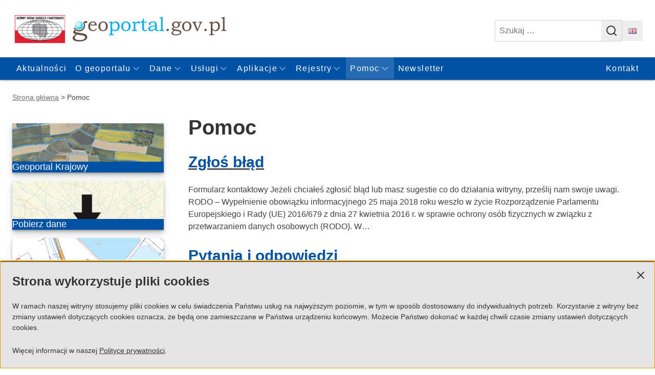

--- FILE ---
content_type: text/html; charset=UTF-8
request_url: https://www.geoportal.gov.pl/pl/pomoc/
body_size: 14013
content:
<!doctype html>
<html lang="pl-PL">

<head>
	<meta charset="UTF-8">
	<meta name="viewport" content="width=device-width, initial-scale=1">
	<!-- <link rel="profile" href="https://gmpg.org/xfn/11"> -->

	<title>Pomoc &#8211; Geoportal.gov.pl</title>
<meta name='robots' content='max-image-preview:large' />
	<style>img:is([sizes="auto" i], [sizes^="auto," i]) { contain-intrinsic-size: 3000px 1500px }</style>
	<link rel="alternate" href="https://www.geoportal.gov.pl/pl/pomoc/" hreflang="pl" />
<link rel="alternate" href="https://www.geoportal.gov.pl/en/help/" hreflang="en" />
<link rel="alternate" type="application/rss+xml" title="Geoportal.gov.pl &raquo; Kanał z wpisami" href="https://www.geoportal.gov.pl/feed/" />
<!-- START meta here! --><meta name="description" content="" /><meta property="og:locale" content="pl_PL" /><meta property="og:site_name" content="Geoportal.gov.pl"><meta name="twitter:url" property="og:url" content="https://www.geoportal.gov.pl/pl/pomoc/" ><meta name="twitter:title" property="og:title" content="Pomoc" ><meta name="twitter:description" property="og:description" content="" ><meta name="twitter:image" property="og:image" content="https://www.geoportal.gov.pl/wp-content/themes/geoportal/assets/images/og-image.jpg" ><meta property="og:type" content="article"><meta name="twitter:card" content="summary"><!-- brak deklaracji dostępności --><link rel="sitemap" type="application/xml" title="Sitemap" href="/sitemap.xml"><!-- END! meta here --><link rel='stylesheet' id='wp-block-library-css' href='https://www.geoportal.gov.pl/wp-includes/css/dist/block-library/style.min.css' media='all' />
<style id='filebird-block-filebird-gallery-style-inline-css'>
ul.filebird-block-filebird-gallery{margin:auto!important;padding:0!important;width:100%}ul.filebird-block-filebird-gallery.layout-grid{display:grid;grid-gap:20px;align-items:stretch;grid-template-columns:repeat(var(--columns),1fr);justify-items:stretch}ul.filebird-block-filebird-gallery.layout-grid li img{border:1px solid #ccc;box-shadow:2px 2px 6px 0 rgba(0,0,0,.3);height:100%;max-width:100%;-o-object-fit:cover;object-fit:cover;width:100%}ul.filebird-block-filebird-gallery.layout-masonry{-moz-column-count:var(--columns);-moz-column-gap:var(--space);column-gap:var(--space);-moz-column-width:var(--min-width);columns:var(--min-width) var(--columns);display:block;overflow:auto}ul.filebird-block-filebird-gallery.layout-masonry li{margin-bottom:var(--space)}ul.filebird-block-filebird-gallery li{list-style:none}ul.filebird-block-filebird-gallery li figure{height:100%;margin:0;padding:0;position:relative;width:100%}ul.filebird-block-filebird-gallery li figure figcaption{background:linear-gradient(0deg,rgba(0,0,0,.7),rgba(0,0,0,.3) 70%,transparent);bottom:0;box-sizing:border-box;color:#fff;font-size:.8em;margin:0;max-height:100%;overflow:auto;padding:3em .77em .7em;position:absolute;text-align:center;width:100%;z-index:2}ul.filebird-block-filebird-gallery li figure figcaption a{color:inherit}

</style>
<style id='global-styles-inline-css'>
:root{--wp--preset--aspect-ratio--square: 1;--wp--preset--aspect-ratio--4-3: 4/3;--wp--preset--aspect-ratio--3-4: 3/4;--wp--preset--aspect-ratio--3-2: 3/2;--wp--preset--aspect-ratio--2-3: 2/3;--wp--preset--aspect-ratio--16-9: 16/9;--wp--preset--aspect-ratio--9-16: 9/16;--wp--preset--color--black: #000000;--wp--preset--color--cyan-bluish-gray: #abb8c3;--wp--preset--color--white: #ffffff;--wp--preset--color--pale-pink: #f78da7;--wp--preset--color--vivid-red: #cf2e2e;--wp--preset--color--luminous-vivid-orange: #ff6900;--wp--preset--color--luminous-vivid-amber: #fcb900;--wp--preset--color--light-green-cyan: #7bdcb5;--wp--preset--color--vivid-green-cyan: #00d084;--wp--preset--color--pale-cyan-blue: #8ed1fc;--wp--preset--color--vivid-cyan-blue: #0693e3;--wp--preset--color--vivid-purple: #9b51e0;--wp--preset--color--gpgreen: #359946;--wp--preset--color--gpgreendark: #193534;--wp--preset--color--gpgray: #353332;--wp--preset--gradient--vivid-cyan-blue-to-vivid-purple: linear-gradient(135deg,rgba(6,147,227,1) 0%,rgb(155,81,224) 100%);--wp--preset--gradient--light-green-cyan-to-vivid-green-cyan: linear-gradient(135deg,rgb(122,220,180) 0%,rgb(0,208,130) 100%);--wp--preset--gradient--luminous-vivid-amber-to-luminous-vivid-orange: linear-gradient(135deg,rgba(252,185,0,1) 0%,rgba(255,105,0,1) 100%);--wp--preset--gradient--luminous-vivid-orange-to-vivid-red: linear-gradient(135deg,rgba(255,105,0,1) 0%,rgb(207,46,46) 100%);--wp--preset--gradient--very-light-gray-to-cyan-bluish-gray: linear-gradient(135deg,rgb(238,238,238) 0%,rgb(169,184,195) 100%);--wp--preset--gradient--cool-to-warm-spectrum: linear-gradient(135deg,rgb(74,234,220) 0%,rgb(151,120,209) 20%,rgb(207,42,186) 40%,rgb(238,44,130) 60%,rgb(251,105,98) 80%,rgb(254,248,76) 100%);--wp--preset--gradient--blush-light-purple: linear-gradient(135deg,rgb(255,206,236) 0%,rgb(152,150,240) 100%);--wp--preset--gradient--blush-bordeaux: linear-gradient(135deg,rgb(254,205,165) 0%,rgb(254,45,45) 50%,rgb(107,0,62) 100%);--wp--preset--gradient--luminous-dusk: linear-gradient(135deg,rgb(255,203,112) 0%,rgb(199,81,192) 50%,rgb(65,88,208) 100%);--wp--preset--gradient--pale-ocean: linear-gradient(135deg,rgb(255,245,203) 0%,rgb(182,227,212) 50%,rgb(51,167,181) 100%);--wp--preset--gradient--electric-grass: linear-gradient(135deg,rgb(202,248,128) 0%,rgb(113,206,126) 100%);--wp--preset--gradient--midnight: linear-gradient(135deg,rgb(2,3,129) 0%,rgb(40,116,252) 100%);--wp--preset--font-size--small: 13px;--wp--preset--font-size--medium: 20px;--wp--preset--font-size--large: 36px;--wp--preset--font-size--x-large: 42px;--wp--preset--spacing--20: 0.44rem;--wp--preset--spacing--30: 0.67rem;--wp--preset--spacing--40: 1rem;--wp--preset--spacing--50: 1.5rem;--wp--preset--spacing--60: 2.25rem;--wp--preset--spacing--70: 3.38rem;--wp--preset--spacing--80: 5.06rem;--wp--preset--shadow--natural: 6px 6px 9px rgba(0, 0, 0, 0.2);--wp--preset--shadow--deep: 12px 12px 50px rgba(0, 0, 0, 0.4);--wp--preset--shadow--sharp: 6px 6px 0px rgba(0, 0, 0, 0.2);--wp--preset--shadow--outlined: 6px 6px 0px -3px rgba(255, 255, 255, 1), 6px 6px rgba(0, 0, 0, 1);--wp--preset--shadow--crisp: 6px 6px 0px rgba(0, 0, 0, 1);}:root { --wp--style--global--content-size: 840px;--wp--style--global--wide-size: 1280px; }:where(body) { margin: 0; }.wp-site-blocks > .alignleft { float: left; margin-right: 2em; }.wp-site-blocks > .alignright { float: right; margin-left: 2em; }.wp-site-blocks > .aligncenter { justify-content: center; margin-left: auto; margin-right: auto; }:where(.is-layout-flex){gap: 0.5em;}:where(.is-layout-grid){gap: 0.5em;}.is-layout-flow > .alignleft{float: left;margin-inline-start: 0;margin-inline-end: 2em;}.is-layout-flow > .alignright{float: right;margin-inline-start: 2em;margin-inline-end: 0;}.is-layout-flow > .aligncenter{margin-left: auto !important;margin-right: auto !important;}.is-layout-constrained > .alignleft{float: left;margin-inline-start: 0;margin-inline-end: 2em;}.is-layout-constrained > .alignright{float: right;margin-inline-start: 2em;margin-inline-end: 0;}.is-layout-constrained > .aligncenter{margin-left: auto !important;margin-right: auto !important;}.is-layout-constrained > :where(:not(.alignleft):not(.alignright):not(.alignfull)){max-width: var(--wp--style--global--content-size);margin-left: auto !important;margin-right: auto !important;}.is-layout-constrained > .alignwide{max-width: var(--wp--style--global--wide-size);}body .is-layout-flex{display: flex;}.is-layout-flex{flex-wrap: wrap;align-items: center;}.is-layout-flex > :is(*, div){margin: 0;}body .is-layout-grid{display: grid;}.is-layout-grid > :is(*, div){margin: 0;}body{padding-top: 0px;padding-right: 0px;padding-bottom: 0px;padding-left: 0px;}a:where(:not(.wp-element-button)){text-decoration: underline;}:root :where(.wp-element-button, .wp-block-button__link){background-color: #32373c;border-width: 0;color: #fff;font-family: inherit;font-size: inherit;line-height: inherit;padding: calc(0.667em + 2px) calc(1.333em + 2px);text-decoration: none;}.has-black-color{color: var(--wp--preset--color--black) !important;}.has-cyan-bluish-gray-color{color: var(--wp--preset--color--cyan-bluish-gray) !important;}.has-white-color{color: var(--wp--preset--color--white) !important;}.has-pale-pink-color{color: var(--wp--preset--color--pale-pink) !important;}.has-vivid-red-color{color: var(--wp--preset--color--vivid-red) !important;}.has-luminous-vivid-orange-color{color: var(--wp--preset--color--luminous-vivid-orange) !important;}.has-luminous-vivid-amber-color{color: var(--wp--preset--color--luminous-vivid-amber) !important;}.has-light-green-cyan-color{color: var(--wp--preset--color--light-green-cyan) !important;}.has-vivid-green-cyan-color{color: var(--wp--preset--color--vivid-green-cyan) !important;}.has-pale-cyan-blue-color{color: var(--wp--preset--color--pale-cyan-blue) !important;}.has-vivid-cyan-blue-color{color: var(--wp--preset--color--vivid-cyan-blue) !important;}.has-vivid-purple-color{color: var(--wp--preset--color--vivid-purple) !important;}.has-gpgreen-color{color: var(--wp--preset--color--gpgreen) !important;}.has-gpgreendark-color{color: var(--wp--preset--color--gpgreendark) !important;}.has-gpgray-color{color: var(--wp--preset--color--gpgray) !important;}.has-black-background-color{background-color: var(--wp--preset--color--black) !important;}.has-cyan-bluish-gray-background-color{background-color: var(--wp--preset--color--cyan-bluish-gray) !important;}.has-white-background-color{background-color: var(--wp--preset--color--white) !important;}.has-pale-pink-background-color{background-color: var(--wp--preset--color--pale-pink) !important;}.has-vivid-red-background-color{background-color: var(--wp--preset--color--vivid-red) !important;}.has-luminous-vivid-orange-background-color{background-color: var(--wp--preset--color--luminous-vivid-orange) !important;}.has-luminous-vivid-amber-background-color{background-color: var(--wp--preset--color--luminous-vivid-amber) !important;}.has-light-green-cyan-background-color{background-color: var(--wp--preset--color--light-green-cyan) !important;}.has-vivid-green-cyan-background-color{background-color: var(--wp--preset--color--vivid-green-cyan) !important;}.has-pale-cyan-blue-background-color{background-color: var(--wp--preset--color--pale-cyan-blue) !important;}.has-vivid-cyan-blue-background-color{background-color: var(--wp--preset--color--vivid-cyan-blue) !important;}.has-vivid-purple-background-color{background-color: var(--wp--preset--color--vivid-purple) !important;}.has-gpgreen-background-color{background-color: var(--wp--preset--color--gpgreen) !important;}.has-gpgreendark-background-color{background-color: var(--wp--preset--color--gpgreendark) !important;}.has-gpgray-background-color{background-color: var(--wp--preset--color--gpgray) !important;}.has-black-border-color{border-color: var(--wp--preset--color--black) !important;}.has-cyan-bluish-gray-border-color{border-color: var(--wp--preset--color--cyan-bluish-gray) !important;}.has-white-border-color{border-color: var(--wp--preset--color--white) !important;}.has-pale-pink-border-color{border-color: var(--wp--preset--color--pale-pink) !important;}.has-vivid-red-border-color{border-color: var(--wp--preset--color--vivid-red) !important;}.has-luminous-vivid-orange-border-color{border-color: var(--wp--preset--color--luminous-vivid-orange) !important;}.has-luminous-vivid-amber-border-color{border-color: var(--wp--preset--color--luminous-vivid-amber) !important;}.has-light-green-cyan-border-color{border-color: var(--wp--preset--color--light-green-cyan) !important;}.has-vivid-green-cyan-border-color{border-color: var(--wp--preset--color--vivid-green-cyan) !important;}.has-pale-cyan-blue-border-color{border-color: var(--wp--preset--color--pale-cyan-blue) !important;}.has-vivid-cyan-blue-border-color{border-color: var(--wp--preset--color--vivid-cyan-blue) !important;}.has-vivid-purple-border-color{border-color: var(--wp--preset--color--vivid-purple) !important;}.has-gpgreen-border-color{border-color: var(--wp--preset--color--gpgreen) !important;}.has-gpgreendark-border-color{border-color: var(--wp--preset--color--gpgreendark) !important;}.has-gpgray-border-color{border-color: var(--wp--preset--color--gpgray) !important;}.has-vivid-cyan-blue-to-vivid-purple-gradient-background{background: var(--wp--preset--gradient--vivid-cyan-blue-to-vivid-purple) !important;}.has-light-green-cyan-to-vivid-green-cyan-gradient-background{background: var(--wp--preset--gradient--light-green-cyan-to-vivid-green-cyan) !important;}.has-luminous-vivid-amber-to-luminous-vivid-orange-gradient-background{background: var(--wp--preset--gradient--luminous-vivid-amber-to-luminous-vivid-orange) !important;}.has-luminous-vivid-orange-to-vivid-red-gradient-background{background: var(--wp--preset--gradient--luminous-vivid-orange-to-vivid-red) !important;}.has-very-light-gray-to-cyan-bluish-gray-gradient-background{background: var(--wp--preset--gradient--very-light-gray-to-cyan-bluish-gray) !important;}.has-cool-to-warm-spectrum-gradient-background{background: var(--wp--preset--gradient--cool-to-warm-spectrum) !important;}.has-blush-light-purple-gradient-background{background: var(--wp--preset--gradient--blush-light-purple) !important;}.has-blush-bordeaux-gradient-background{background: var(--wp--preset--gradient--blush-bordeaux) !important;}.has-luminous-dusk-gradient-background{background: var(--wp--preset--gradient--luminous-dusk) !important;}.has-pale-ocean-gradient-background{background: var(--wp--preset--gradient--pale-ocean) !important;}.has-electric-grass-gradient-background{background: var(--wp--preset--gradient--electric-grass) !important;}.has-midnight-gradient-background{background: var(--wp--preset--gradient--midnight) !important;}.has-small-font-size{font-size: var(--wp--preset--font-size--small) !important;}.has-medium-font-size{font-size: var(--wp--preset--font-size--medium) !important;}.has-large-font-size{font-size: var(--wp--preset--font-size--large) !important;}.has-x-large-font-size{font-size: var(--wp--preset--font-size--x-large) !important;}
:where(.wp-block-post-template.is-layout-flex){gap: 1.25em;}:where(.wp-block-post-template.is-layout-grid){gap: 1.25em;}
:where(.wp-block-columns.is-layout-flex){gap: 2em;}:where(.wp-block-columns.is-layout-grid){gap: 2em;}
:root :where(.wp-block-pullquote){font-size: 1.5em;line-height: 1.6;}
</style>
<link rel='stylesheet' id='contact-form-7-css' href='https://www.geoportal.gov.pl/wp-content/plugins/contact-form-7/includes/css/styles.css' media='all' />
<link rel='stylesheet' id='qtip2css-css' href='https://www.geoportal.gov.pl/wp-content/plugins/wordpress-tooltips/js/qtip2/jquery.qtip.min.css' media='all' />
<link rel='stylesheet' id='directorycss-css' href='https://www.geoportal.gov.pl/wp-content/plugins/wordpress-tooltips/js/jdirectory/directory.min.css' media='all' />
<link rel='stylesheet' id='geoportal-style-css' href='https://www.geoportal.gov.pl/wp-content/themes/geoportal/style.css' media='all' />
<link rel='stylesheet' id='geoportal-print-css' href='https://www.geoportal.gov.pl/wp-content/themes/geoportal/print.css' media='print' />
<link rel='stylesheet' id='newsletter-css' href='https://www.geoportal.gov.pl/wp-content/plugins/newsletter/style.css' media='all' />
<script src="https://www.geoportal.gov.pl/wp-includes/js/jquery/jquery.min.js" id="jquery-core-js"></script>
<script src="https://www.geoportal.gov.pl/wp-includes/js/jquery/jquery-migrate.min.js" id="jquery-migrate-js"></script>
<script src="https://www.geoportal.gov.pl/wp-content/plugins/wordpress-tooltips/js/qtip2/jquery.qtip.min.js" id="qtip2js-js"></script>
<script src="https://www.geoportal.gov.pl/wp-content/plugins/wordpress-tooltips/js/jdirectory/jquery.directory.min.js" id="directoryjs-js"></script>
<link rel="https://api.w.org/" href="https://www.geoportal.gov.pl/wp-json/" /><link rel="alternate" title="JSON" type="application/json" href="https://www.geoportal.gov.pl/wp-json/wp/v2/pages/640" /><link rel="canonical" href="https://www.geoportal.gov.pl/pl/pomoc/" />
 	<script type="text/javascript">	
	if(typeof jQuery=='undefined')
	{
		document.write('<'+'script src="https://www.geoportal.gov.pl/wp-content/plugins//wordpress-tooltips/js/qtip/jquery.js" type="text/javascript"></'+'script>');
	}
	</script>
	<script type="text/javascript">

	function toolTips(whichID,theTipContent)
	{
    		theTipContent = theTipContent.replace('[[[[[','');
    		theTipContent = theTipContent.replace(']]]]]','');
    		theTipContent = theTipContent.replace('@@@@','');
    		theTipContent = theTipContent.replace('####','');
    		theTipContent = theTipContent.replace('%%%%','');
    		theTipContent = theTipContent.replace('//##','');
    		theTipContent = theTipContent.replace('##]]','');
    		    		    		    		
			jQuery(whichID).qtip
			(
				{
					content:
					{
						text:theTipContent,
												
					},
   					style:
   					{
   					   						classes:' qtip-dark wordpress-tooltip-free qtip-rounded qtip-shadow '
    				},
    				position:
    				{
    					viewport: jQuery(window),
    					my: 'bottom center',
    					at: 'top center'
    				},
					show:'mouseover',
					hide: { fixed: true, delay: 200 }
				}
			)
	}
</script>
	
	<style type="text/css">
	.tooltips_table .tooltipsall
	{
		border-bottom:none !important;
	}
	.tooltips_table span {
    color: inherit !important;
	}
	.qtip-content .tooltipsall
	{
		border-bottom:none !important;
		color: inherit !important;
	}
	
		.tooltipsincontent
	{
		border-bottom:2px dotted #888;	
	}

	.tooltipsPopupCreditLink a
	{
		color:gray;
	}	
	</style>
			<style type="text/css">
			.navitems a
			{
				text-decoration: none !important;
			}
		</style>
				<style>
						.site-info,
			.site-title,
			.site-description {
				position: absolute;
				clip: rect(1px, 1px, 1px, 1px);
			}

						</style>
		<link rel="icon" href="https://www.geoportal.gov.pl/wp-media/2023/07/cropped-icon-512x512-1-32x32.png" sizes="32x32" />
<link rel="icon" href="https://www.geoportal.gov.pl/wp-media/2023/07/cropped-icon-512x512-1-192x192.png" sizes="192x192" />
<link rel="apple-touch-icon" href="https://www.geoportal.gov.pl/wp-media/2023/07/cropped-icon-512x512-1-180x180.png" />
<meta name="msapplication-TileImage" content="https://www.geoportal.gov.pl/wp-media/2023/07/cropped-icon-512x512-1-270x270.png" />
		<style id="wp-custom-css">
			 /* Move reCAPTCHA v3 badge to the left */
 
 .grecaptcha-badge {
  width: 70px !important;
  overflow: hidden !important;
  transition: all 0.3s ease !important;
  left: 4px !important;
}
.grecaptcha-badge:hover {
  width: 256px !important;
}		</style>
		</head>

<body class="page-template-default page page-id-640 page-parent page-child parent-pageid-7">

	<a class="skip-link screen-reader-text" href="#primary">Przejdź do treści</a>

	<header id="masthead" class="site-header">
		
<div class="site-branding">
	<a href="https://www.gov.pl/web/gugik" class="office-link" aria-label="przejdź do strony głównej urzędu" title="Główny Urząd Geodezji i Kartografii">
		<img class="office-logo" src="https://www.geoportal.gov.pl/wp-content/themes/geoportal/assets/images/gugik-logo.png" alt="logo Główny Urząd Geodezji i Kartografii" decoding="async">
		<span class="screen-reader-text">Główny Urząd Geodezji i Kartografii</span>	</a>

	<a href="https://www.geoportal.gov.pl" class="logo-link" aria-label="przejdź do strony głównej" rel="home">
		<img class="custom-logo" src="https://www.geoportal.gov.pl/wp-content/themes/geoportal/assets/images/logo-color.svg" alt="logo Geoportal.gov.pl" decoding="async">
		<span class="screen-reader-text">Geoportal.gov.pl</span>	</a>

	<div class="site-branding--info">
			<p class="site-title"><a href="https://www.geoportal.gov.pl/" rel="home">Geoportal.gov.pl</a></p>
		<p class="site-description">Geoportal Infrastruktury Informacji Przestrzennej</p>	</div>

	
<div class="site-header--tools">
	<div class="search">
<form role="search" method="get" class="search-form" action="https://www.geoportal.gov.pl/">
	<label>
		<span class="screen-reader-text">Szukaj:</span>
		<input type="search" class="search-field" placeholder="Szukaj &hellip;" value="" name="s">
	</label>
	<button type="submit" class="search-submit">
		<span class="screen-reader-text">Szukaj</span>
		<svg class="svg-icon 24" width="24" height="24" aria-hidden="true" viewBox="0 0 24 24" fill="none" stroke="currentColor" stroke-width="2" stroke-linecap="round" stroke-linejoin="round" xmlns="http://www.w3.org/2000/svg"><circle cx="11" cy="11" r="8"></circle><line x1="21" y1="21" x2="16.65" y2="16.65"></line></svg>	</button>
</form>
</div><div class="language"><ul id="menu-tools" class="lang-switch"><li><a href="https://www.geoportal.gov.pl/en/help/" lang="en-GB"><img src="[data-uri]" alt="Change to english version" width="16" height="11" style="width: 16px; height: 11px;" /></a></li>
</ul></div></div>
</div>
		
<div class="main-navigation--wrapper">
	<nav id="site-navigation" class="main-navigation">
		<button class="menu-toggle hamburger hamburger--squeeze" aria-controls="primary-menu" aria-expanded="false">
			<span class="nav-toggle-label nav-toggle-label--show">Pokaż menu</span>
			<span class="nav-toggle-label nav-toggle-label--hide">Ukryj menu</span>
			<!-- <div class="nav-toggle-icon">M</div> -->
			<span class="hamburger-box">
				<span class="hamburger-inner"></span>
			</span>
		</button>
		<div class="nav-menu__container"><ul id="primary-menu" class="menu"><li id="menu-item-16" class="menu-item menu-item-type-post_type menu-item-object-page menu-item-16"><a href="https://www.geoportal.gov.pl/pl/aktualnosci/">Aktualności</a></li>
<li id="menu-item-175" class="menu-item menu-item-type-post_type menu-item-object-page menu-item-has-children menu-item-175"><a href="https://www.geoportal.gov.pl/pl/o-geoportalu/">O geoportalu</a><svg class="svg-icon submenu-indicator" width="20" height="20" aria-hidden="true" viewBox="0 0 24 24" fill="none" stroke="currentColor" stroke-width="2" stroke-linecap="round" stroke-linejoin="round" xmlns="http://www.w3.org/2000/svg"><path d="m6 9 6 6 6-6"/></svg>
<ul class="sub-menu">
	<li id="menu-item-176" class="menu-item menu-item-type-post_type menu-item-object-page menu-item-176"><a href="https://www.geoportal.gov.pl/pl/o-geoportalu/informacje/">Informacje</a></li>
	<li id="menu-item-1233" class="menu-item menu-item-type-post_type menu-item-object-page menu-item-1233"><a href="https://www.geoportal.gov.pl/pl/o-geoportalu/wspolpraca/">Współpraca</a></li>
	<li id="menu-item-179" class="menu-item menu-item-type-post_type menu-item-object-page menu-item-179"><a href="https://www.geoportal.gov.pl/pl/o-geoportalu/regulamin/">Regulamin</a></li>
	<li id="menu-item-8182" class="menu-item menu-item-type-post_type menu-item-object-page menu-item-8182"><a href="https://www.geoportal.gov.pl/regulamin-geochatbota/">Regulamin GeoChatbota</a></li>
	<li id="menu-item-178" class="menu-item menu-item-type-post_type menu-item-object-page menu-item-has-children menu-item-178"><a href="https://www.geoportal.gov.pl/pl/o-geoportalu/polityka-prywatnosci/">Polityka prywatności</a><svg class="svg-icon submenu-indicator" width="20" height="20" aria-hidden="true" viewBox="0 0 24 24" fill="none" stroke="currentColor" stroke-width="2" stroke-linecap="round" stroke-linejoin="round" xmlns="http://www.w3.org/2000/svg"><svg xmlns="http://www.w3.org/2000/svg" width="24" height="24" viewBox="0 0 24 24" fill="none" stroke="currentColor" stroke-width="2" stroke-linecap="round" stroke-linejoin="round" class="lucide lucide-chevron-right"><path d="m9 18 6-6-6-6"/></svg></svg>
	<ul class="sub-menu">
		<li id="menu-item-299" class="menu-item menu-item-type-post_type menu-item-object-page menu-item-299"><a href="https://www.geoportal.gov.pl/pl/o-geoportalu/polityka-prywatnosci-aplikacji-mobilnej/">Polityka prywatności aplikacji mobilnej</a></li>
	</ul>
</li>
</ul>
</li>
<li id="menu-item-28" class="menu-item menu-item-type-post_type menu-item-object-page menu-item-has-children menu-item-28"><a href="https://www.geoportal.gov.pl/pl/dane/">Dane</a><svg class="svg-icon submenu-indicator" width="20" height="20" aria-hidden="true" viewBox="0 0 24 24" fill="none" stroke="currentColor" stroke-width="2" stroke-linecap="round" stroke-linejoin="round" xmlns="http://www.w3.org/2000/svg"><path d="m6 9 6 6 6-6"/></svg>
<ul class="sub-menu">
	<li id="menu-item-183" class="menu-item menu-item-type-post_type menu-item-object-page menu-item-183"><a href="https://www.geoportal.gov.pl/pl/dane/panstwowy-rejestr-granic-prg/">Państwowy Rejestr Granic (PRG)</a></li>
	<li id="menu-item-184" class="menu-item menu-item-type-post_type menu-item-object-page menu-item-184"><a href="https://www.geoportal.gov.pl/pl/dane/panstwowy-rejestr-nazw-geograficznych-prng/">Państwowy Rejestr Nazw Geograficznych (PRNG)</a></li>
	<li id="menu-item-200" class="menu-item menu-item-type-post_type menu-item-object-page menu-item-200"><a href="https://www.geoportal.gov.pl/pl/dane/osnowy-podstawowe-prpog/">Państwowy Rejestr Podstawowych Osnów Geodezyjnych, Grawimetrycznych i Magnetycznych</a></li>
	<li id="menu-item-201" class="menu-item menu-item-type-post_type menu-item-object-page menu-item-201"><a href="https://www.geoportal.gov.pl/pl/dane/baza-danych-obiektow-ogolnogeograficznych-bdoo/">Baza Danych Obiektów Ogólnogeograficznych (BDOO)</a></li>
	<li id="menu-item-207" class="menu-item menu-item-type-post_type menu-item-object-page menu-item-207"><a href="https://www.geoportal.gov.pl/pl/dane/fotogrametryczne-zdjecia-lotnicze/">Fotogrametryczne zdjęcia lotnicze</a></li>
	<li id="menu-item-208" class="menu-item menu-item-type-post_type menu-item-object-page menu-item-208"><a href="https://www.geoportal.gov.pl/pl/dane/ortofotomapa-orto/">Ortofotomapa (ORTO)</a></li>
	<li id="menu-item-209" class="menu-item menu-item-type-post_type menu-item-object-page menu-item-209"><a href="https://www.geoportal.gov.pl/pl/dane/numeryczny-model-terenu-nmt/">Numeryczny model terenu (NMT)</a></li>
	<li id="menu-item-210" class="menu-item menu-item-type-post_type menu-item-object-page menu-item-210"><a href="https://www.geoportal.gov.pl/pl/dane/numeryczny-model-pokrycia-terenu-nmpt/">Numeryczny model pokrycia terenu (NMPT)</a></li>
	<li id="menu-item-211" class="menu-item menu-item-type-post_type menu-item-object-page menu-item-211"><a href="https://www.geoportal.gov.pl/pl/dane/dane-pomiarowe-lidar-lidar/">Dane pomiarowe LIDAR (LIDAR)</a></li>
	<li id="menu-item-7668" class="menu-item menu-item-type-post_type menu-item-object-page menu-item-7668"><a href="https://www.geoportal.gov.pl/pl/dane/3d-mesh/">Modele siatkowe (3D mesh)</a></li>
	<li id="menu-item-212" class="menu-item menu-item-type-post_type menu-item-object-page menu-item-212"><a href="https://www.geoportal.gov.pl/pl/dane/baza-danych-obiektow-topograficznych-bdot10k/">Baza danych obiektów topograficznych (BDOT10k)</a></li>
	<li id="menu-item-213" class="menu-item menu-item-type-post_type menu-item-object-page menu-item-213"><a href="https://www.geoportal.gov.pl/pl/dane/ewidencja-gruntow-i-budynkow-egib/">Ewidencja gruntów i budynków (EGiB)</a></li>
	<li id="menu-item-214" class="menu-item menu-item-type-post_type menu-item-object-page menu-item-214"><a href="https://www.geoportal.gov.pl/pl/dane/uzbrojenie-terenu-gesut/">Uzbrojenie terenu (GESUT)</a></li>
	<li id="menu-item-215" class="menu-item menu-item-type-post_type menu-item-object-page menu-item-215"><a href="https://www.geoportal.gov.pl/pl/dane/baza-danych-obiektow-topograficznych-bdot500/">Baza danych obiektów topograficznych (BDOT500)</a></li>
	<li id="menu-item-216" class="menu-item menu-item-type-post_type menu-item-object-page menu-item-216"><a href="https://www.geoportal.gov.pl/pl/dane/baza-danych-szczegolowych-osnow-geodezyjnych-bdsog/">Baza danych szczegółowych osnów geodezyjnych (BDSOG)</a></li>
	<li id="menu-item-45164" class="menu-item menu-item-type-post_type menu-item-object-page menu-item-45164"><a href="https://www.geoportal.gov.pl/pl/dane/rejestr-cen-nieruchomosci-rcn/">Rejestr Cen Nieruchomości (RCN)</a></li>
	<li id="menu-item-217" class="menu-item menu-item-type-post_type menu-item-object-page menu-item-217"><a href="https://www.geoportal.gov.pl/pl/dane/mapy/">Mapy</a></li>
	<li id="menu-item-1253" class="menu-item menu-item-type-post_type menu-item-object-page menu-item-has-children menu-item-1253"><a href="https://www.geoportal.gov.pl/pl/dane/inne-dane/">Inne dane</a><svg class="svg-icon submenu-indicator" width="20" height="20" aria-hidden="true" viewBox="0 0 24 24" fill="none" stroke="currentColor" stroke-width="2" stroke-linecap="round" stroke-linejoin="round" xmlns="http://www.w3.org/2000/svg"><svg xmlns="http://www.w3.org/2000/svg" width="24" height="24" viewBox="0 0 24 24" fill="none" stroke="currentColor" stroke-width="2" stroke-linecap="round" stroke-linejoin="round" class="lucide lucide-chevron-right"><path d="m9 18 6-6-6-6"/></svg></svg>
	<ul class="sub-menu">
		<li id="menu-item-328" class="menu-item menu-item-type-post_type menu-item-object-page menu-item-328"><a href="https://www.geoportal.gov.pl/pl/dane/inne-dane/modele-3d-budynkow/">Modele 3D budynków</a></li>
		<li id="menu-item-2324" class="menu-item menu-item-type-post_type menu-item-object-page menu-item-2324"><a href="https://www.geoportal.gov.pl/pl/dane/inne-dane/modele-3d-drzew/">Modele 3D drzew</a></li>
		<li id="menu-item-329" class="menu-item menu-item-type-post_type menu-item-object-page menu-item-329"><a href="https://www.geoportal.gov.pl/pl/dane/inne-dane/euroglobalmap-egm/">EuroGlobalMap (EGM)</a></li>
		<li id="menu-item-330" class="menu-item menu-item-type-post_type menu-item-object-page menu-item-330"><a href="https://www.geoportal.gov.pl/pl/dane/inne-dane/euroboundarymap-ebm/">EuroBoundaryMap (EBM)</a></li>
	</ul>
</li>
</ul>
</li>
<li id="menu-item-202" class="menu-item menu-item-type-post_type menu-item-object-page menu-item-has-children menu-item-202"><a href="https://www.geoportal.gov.pl/pl/usluga/">Usługi</a><svg class="svg-icon submenu-indicator" width="20" height="20" aria-hidden="true" viewBox="0 0 24 24" fill="none" stroke="currentColor" stroke-width="2" stroke-linecap="round" stroke-linejoin="round" xmlns="http://www.w3.org/2000/svg"><path d="m6 9 6 6 6-6"/></svg>
<ul class="sub-menu">
	<li id="menu-item-283" class="menu-item menu-item-type-post_type menu-item-object-page menu-item-283"><a href="https://www.geoportal.gov.pl/pl/usluga/uslugi-przegladania-wms-i-wmts/">Usługi przeglądania WMS i WMTS</a></li>
	<li id="menu-item-282" class="menu-item menu-item-type-post_type menu-item-object-page menu-item-282"><a href="https://www.geoportal.gov.pl/pl/usluga/uslugi-pobierania-wfs/">Usługi pobierania WFS</a></li>
	<li id="menu-item-281" class="menu-item menu-item-type-post_type menu-item-object-page menu-item-281"><a href="https://www.geoportal.gov.pl/pl/usluga/uslugi-pobierania-wcs/">Usługi pobierania WCS</a></li>
	<li id="menu-item-279" class="menu-item menu-item-type-post_type menu-item-object-page menu-item-279"><a href="https://www.geoportal.gov.pl/pl/usluga/uslugi-pobierania-atom/">Usługi pobierania ATOM</a></li>
	<li id="menu-item-285" class="menu-item menu-item-type-post_type menu-item-object-page menu-item-285"><a href="https://www.geoportal.gov.pl/pl/usluga/uslugi-wyszukiwania-zbiorow-csw/">Usługi wyszukiwania zbiorów CSW</a></li>
	<li id="menu-item-276" class="menu-item menu-item-type-post_type menu-item-object-page menu-item-276"><a href="https://www.geoportal.gov.pl/pl/usluga/usluga-api/">Usługa API</a></li>
	<li id="menu-item-284" class="menu-item menu-item-type-post_type menu-item-object-page menu-item-284"><a href="https://www.geoportal.gov.pl/pl/usluga/uslugi-slownikowe/">Usługi słownikowe</a></li>
	<li id="menu-item-277" class="menu-item menu-item-type-post_type menu-item-object-page menu-item-277"><a href="https://www.geoportal.gov.pl/pl/usluga/usluga-openls/">Usługa OpenLS</a></li>
	<li id="menu-item-278" class="menu-item menu-item-type-post_type menu-item-object-page menu-item-278"><a href="https://www.geoportal.gov.pl/pl/usluga/uslugi-inspire/">Usługi INSPIRE</a></li>
</ul>
</li>
<li id="menu-item-314" class="menu-item menu-item-type-post_type menu-item-object-page menu-item-has-children menu-item-314"><a href="https://www.geoportal.gov.pl/pl/aplikacje/">Aplikacje</a><svg class="svg-icon submenu-indicator" width="20" height="20" aria-hidden="true" viewBox="0 0 24 24" fill="none" stroke="currentColor" stroke-width="2" stroke-linecap="round" stroke-linejoin="round" xmlns="http://www.w3.org/2000/svg"><path d="m6 9 6 6 6-6"/></svg>
<ul class="sub-menu">
	<li id="menu-item-319" class="menu-item menu-item-type-post_type menu-item-object-page menu-item-319"><a href="https://www.geoportal.gov.pl/pl/aplikacje/edytor-metadanych/">Edytor metadanych</a></li>
	<li id="menu-item-320" class="menu-item menu-item-type-post_type menu-item-object-page menu-item-320"><a href="https://www.geoportal.gov.pl/pl/aplikacje/walidator-metadanych/">Walidator metadanych</a></li>
	<li id="menu-item-321" class="menu-item menu-item-type-post_type menu-item-object-page menu-item-321"><a href="https://www.geoportal.gov.pl/pl/aplikacje/aplikacje-mobilne/">Aplikacje mobilne</a></li>
	<li id="menu-item-322" class="menu-item menu-item-type-post_type menu-item-object-page menu-item-322"><a href="https://www.geoportal.gov.pl/pl/aplikacje/klient-atom/">Klient ATOM</a></li>
	<li id="menu-item-323" class="menu-item menu-item-type-post_type menu-item-object-page menu-item-323"><a href="https://www.geoportal.gov.pl/pl/aplikacje/do-pobrania/">Do pobrania</a></li>
	<li id="menu-item-324" class="menu-item menu-item-type-post_type menu-item-object-page menu-item-324"><a href="https://www.geoportal.gov.pl/pl/aplikacje/walidator-uslug-i-danych/">Walidator usług i danych</a></li>
</ul>
</li>
<li id="menu-item-665" class="menu-item menu-item-type-post_type menu-item-object-page menu-item-has-children menu-item-665"><a href="https://www.geoportal.gov.pl/pl/rejestry/">Rejestry</a><svg class="svg-icon submenu-indicator" width="20" height="20" aria-hidden="true" viewBox="0 0 24 24" fill="none" stroke="currentColor" stroke-width="2" stroke-linecap="round" stroke-linejoin="round" xmlns="http://www.w3.org/2000/svg"><path d="m6 9 6 6 6-6"/></svg>
<ul class="sub-menu">
	<li id="menu-item-667" class="menu-item menu-item-type-post_type menu-item-object-page menu-item-667"><a href="https://www.geoportal.gov.pl/pl/rejestry/ewidencja-zbiorow-i-uslug/">Ewidencja zbiorów i usług</a></li>
	<li id="menu-item-1213" class="menu-item menu-item-type-post_type menu-item-object-page menu-item-1213"><a href="https://www.geoportal.gov.pl/pl/rejestry/sluzba-geodezyjna/">Służba Geodezyjna i Kartograficzna</a></li>
</ul>
</li>
<li id="menu-item-668" class="menu-item menu-item-type-post_type menu-item-object-page current-menu-item page_item page-item-640 current_page_item menu-item-has-children menu-item-668"><a href="https://www.geoportal.gov.pl/pl/pomoc/" aria-current="page">Pomoc</a><svg class="svg-icon submenu-indicator" width="20" height="20" aria-hidden="true" viewBox="0 0 24 24" fill="none" stroke="currentColor" stroke-width="2" stroke-linecap="round" stroke-linejoin="round" xmlns="http://www.w3.org/2000/svg"><path d="m6 9 6 6 6-6"/></svg>
<ul class="sub-menu">
	<li id="menu-item-671" class="menu-item menu-item-type-post_type menu-item-object-page menu-item-671"><a href="https://www.geoportal.gov.pl/pl/pomoc/zglos-blad/">Zgłoś błąd</a></li>
	<li id="menu-item-670" class="menu-item menu-item-type-post_type menu-item-object-page menu-item-670"><a href="https://www.geoportal.gov.pl/pl/pomoc/pytania-i-odpowiedzi-faq/">Pytania i odpowiedzi</a></li>
	<li id="menu-item-669" class="menu-item menu-item-type-post_type menu-item-object-page menu-item-669"><a href="https://www.geoportal.gov.pl/pl/pomoc/filmy/">Filmy instruktażowe</a></li>
</ul>
</li>
<li id="menu-item-2133" class="menu-item menu-item-type-post_type menu-item-object-page menu-item-2133"><a href="https://www.geoportal.gov.pl/newsletter/">Newsletter</a></li>
<li id="menu-item-12" class="menu-item menu-item-type-post_type menu-item-object-page menu-item-12"><a href="https://www.geoportal.gov.pl/pl/kontakt/">Kontakt</a></li>
</ul></div>	</nav>
</div>
<!-- #site-navigation -->
	</header>

	<div id="breadcrumbs" class="breadcrumbs"><span class="visually-hidden">Jesteś tutaj: </span> <a href="https://www.geoportal.gov.pl">Strona główna</a> &gt; <span class="current">Pomoc</span></div><!-- BREADCRUMBS -->
	<div id="page" class="site ">

<main id="primary" class="site-main">

	
<article id="post-640" class="post-640 page type-page status-publish hentry">
	
<header class="page-header">
	<h1 class="page-title">Pomoc</h1></header>

	
	<div class="entry-content">
		
<div class="wp-block-query is-layout-flow wp-block-query-is-layout-flow"><ul class="wp-block-post-template is-layout-flow wp-block-post-template-is-layout-flow"><li class="wp-block-post post-152 page type-page status-publish hentry category-aktualnosci">
<h2 class="wp-block-post-title"><a href="https://www.geoportal.gov.pl/pl/pomoc/zglos-blad/" target="_self" >Zgłoś błąd</a></h2>



<div class="wp-block-post-excerpt"><p class="wp-block-post-excerpt__excerpt">Formularz kontaktowy Jeżeli chciałeś zgłosić błąd lub masz sugestie co do działania witryny, prześlij nam swoje uwagi. RODO &#8211; Wypełnienie obowiązku informacyjnego 25 maja 2018 roku weszło w życie Rozporządzenie Parlamentu Europejskiego i Rady (UE) 2016/679 z dnia 27 kwietnia 2016 r. w sprawie ochrony osób fizycznych w związku z przetwarzaniem danych osobowych (RODO). W&hellip; </p></div>
</li><li class="wp-block-post post-154 page type-page status-publish hentry category-aktualnosci">
<h2 class="wp-block-post-title"><a href="https://www.geoportal.gov.pl/pl/pomoc/pytania-i-odpowiedzi-faq/" target="_self" >Pytania i odpowiedzi</a></h2>



<div class="wp-block-post-excerpt"><p class="wp-block-post-excerpt__excerpt">Serdecznie zapraszamy do zapoznania się ze wszelkimi informacjami dotyczącymi funkcjonowania serwisu www.geoportal.gov.pl, które dostępne są w module&nbsp;Edukacja. Znajdą tam Państwo szczegółowe materiały, w tym filmy instruktażowe, które krok po kroku wyjaśniają, jak korzystać z naszego serwisu. Jeśli mają Państwo dodatkowe pytania lub potrzebują wsparcia, prosimy o kontakt. </p></div>
</li><li class="wp-block-post post-156 page type-page status-publish hentry category-aktualnosci">
<h2 class="wp-block-post-title"><a href="https://www.geoportal.gov.pl/pl/pomoc/filmy/" target="_self" >Filmy instruktażowe</a></h2>



<div class="wp-block-post-excerpt"><p class="wp-block-post-excerpt__excerpt">Dla użytkowników chcących nauczyć się obsługi aplikacji mapowej Geoportalu publikujemy filmy instruktażowe. Filmy te prezentują sposób korzystania z funkcji dostępnych w Geoportalu. Dzięki wykorzystaniu dostępnych funkcji, użytkownik może w pełni wykorzystać możliwości jakie daje aplikacja mapowa Geoportalu. Tematy obecnie dostępnych filmów instruktażowych: Szczegółowe informacje na temat korzystania z Geoportalu, oraz szereg praktycznych porad i wskazówek&hellip; </p></div>
</li></ul></div>
	</div>

		<footer class="page-footer">
		<div class="entry-footer--buttons"><div class="button-group button-group__social"><a class="button button--icon" href="https://twitter.com/intent/tweet?url=https%3A%2F%2Fwww.geoportal.gov.pl%2Fpl%2Fpomoc%2F&amp;text=Pomoc" title="Udostępnij na X (Twitterze)" target="_blank" rel="nofollow noopener"> <svg class="svg-icon svg-icon--twitter" width="24" height="24" aria-hidden="true" viewBox="0 0 24 24" fill="none" xmlns="http://www.w3.org/2000/svg"><path d="M0 0h24v24H0V0z" fill="none"/><path fill="currentColor" fill-rule="nonzero" d="M13.862 10.469 21.147 2h-1.726l-6.326 7.353L8.042 2H2.215l7.64 11.119L2.215 22h1.727l6.68-7.765L15.958 22h5.827l-7.924-11.531h.001Zm-2.365 2.748-.774-1.107L4.564 3.3h2.651l4.971 7.11.774 1.107 6.462 9.242H16.77l-5.273-7.541v-.001Z"/></svg> <span class="label">Twitter</span></a><a class="button button--icon" href="https://www.facebook.com/sharer.php?u=https%3A%2F%2Fwww.geoportal.gov.pl%2Fpl%2Fpomoc%2F&amp;t=Pomoc" title="Udostępnij na Facebooku" target="_blank" rel="nofollow noopener"> <svg class="svg-icon svg-icon--facebook" width="24" height="24" aria-hidden="true" viewBox="0 0 24 24" fill="none" xmlns="http://www.w3.org/2000/svg"><path d="M0 0h24v24H0V0z" fill="none"/><path fill="currentColor" d="M22 12.06c0-5.524-4.476-10-10-10s-10 4.476-10 10c0 4.992 3.657 9.129 8.437 9.88v-6.989h-2.54V12.06h2.54V9.857c0-2.506 1.492-3.89 3.778-3.89 1.094 0 2.238.195 2.238.195v2.46h-1.261c-1.242 0-1.63.771-1.63 1.561v1.877h2.774l-.444 2.891h-2.33v6.989C18.343 21.189 22 17.052 22 12.06Z"/></svg> <span class="label">Facebook</span></a></div><div class="button-group"><button class="button button--icon" onclick="window.print();" title="Wydrukuj ten artykuł"> <svg class="svg-icon svg-icon--print" width="24" height="24" aria-hidden="true" viewBox="0 0 24 24" fill="none" stroke="currentColor" stroke-width="2" stroke-linecap="round" stroke-linejoin="round" xmlns="http://www.w3.org/2000/svg"><polyline points="6 9 6 2 18 2 18 9"></polyline><path d="M6 18H4a2 2 0 0 1-2-2v-5a2 2 0 0 1 2-2h16a2 2 0 0 1 2 2v5a2 2 0 0 1-2 2h-2"></path><rect x="6" y="14" width="12" height="8"></rect></svg> <span class="label">Drukuj</span></button><a class="button button--icon" href="mailto:adres@odbiorcy?subject=Geoportal.gov.pl%20-%20Link do strony: Pomoc&body=https://www.geoportal.gov.pl/pl/pomoc/" title="Wyślij link do strony"> <svg class="svg-icon svg-icon--mail" width="24" height="24" aria-hidden="true" viewBox="0 0 24 24" fill="none" stroke="currentColor" stroke-width="2" stroke-linecap="round" stroke-linejoin="round" xmlns="http://www.w3.org/2000/svg"><rect x="2" y="4" width="20" height="16" rx="2"></rect><path d="m22 7-8.97 5.7a1.94 1.94 0 0 1-2.06 0L2 7"></path></svg> <span class="label">Wyślij</span></a></div></div>	</footer>
	</article>

	
</main><!-- #main -->

<aside id="secondary" class="widget-area"><section class="app-list__container app-list__container--no-title"><ul id="geoportal_maps_widget-3" class="app-list app-list--minimal">
<li class="app-item">
	<div class="app-item--image" style="--itembg: url(https://www.geoportal.gov.pl/wp-media/2023/08/geoportal-768x432.jpg);">
		<a class="app-item--title" href="http://mapy.geoportal.gov.pl/imap/?gpmap=gp0" target="_blank" title="link zostanie otwarty w nowym oknie przeglądarki">
			<span class="screen-reader-text">Otwórz</span>
			Geoportal Krajowy		</a>
	</div>
</li>

<li class="app-item">
	<div class="app-item--image" style="--itembg: url(https://www.geoportal.gov.pl/wp-media/2025/09/modul_PD-768x512.png);">
		<a class="app-item--title" href="https://mapy.geoportal.gov.pl/imapnext/imap/index.html?moduleId=modulPD" target="_blank" title="link zostanie otwarty w nowym oknie przeglądarki">
			<span class="screen-reader-text">Otwórz</span>
			Pobierz dane		</a>
	</div>
</li>

<li class="app-item">
	<div class="app-item--image" style="--itembg: url(https://www.geoportal.gov.pl/wp-media/2024/08/GIK-768x432.png);">
		<a class="app-item--title" href="https://mapy.geoportal.gov.pl/imapnext/imap/index.html?moduleId=modulGiK" target="_blank" title="link zostanie otwarty w nowym oknie przeglądarki">
			<span class="screen-reader-text">Otwórz</span>
			Geodezja i Kartografia		</a>
	</div>
</li>

<li class="app-item">
	<div class="app-item--image" style="--itembg: url(https://www.geoportal.gov.pl/wp-media/2024/09/ZarzadzanieKryzysowe-768x432.png);">
		<a class="app-item--title" href="https://mapy.geoportal.gov.pl/imapnext/imap/index.html?moduleId=modulZK" target="_blank" title="link zostanie otwarty w nowym oknie przeglądarki">
			<span class="screen-reader-text">Otwórz</span>
			Zarządzanie kryzysowe		</a>
	</div>
</li>

<li class="app-item">
	<div class="app-item--image" style="--itembg: url(https://www.geoportal.gov.pl/wp-media/2023/08/mpzp-768x432.jpg);">
		<a class="app-item--title" href="https://mapy.geoportal.gov.pl/imapnext/imap/index.html?moduleId=modulPP" target="_blank" title="link zostanie otwarty w nowym oknie przeglądarki">
			<span class="screen-reader-text">Otwórz</span>
			Planowanie Przestrzenne		</a>
	</div>
</li>

<li class="app-item">
	<div class="app-item--image" style="--itembg: url(https://www.geoportal.gov.pl/wp-media/2024/08/Rolnictwo-768x432.png);">
		<a class="app-item--title" href="https://mapy.geoportal.gov.pl/imapnext/imap/index.html?moduleId=modulRol" target="_blank" title="link zostanie otwarty w nowym oknie przeglądarki">
			<span class="screen-reader-text">Otwórz</span>
			Rolnictwo		</a>
	</div>
</li>

<li class="app-item">
	<div class="app-item--image" style="--itembg: url(https://www.geoportal.gov.pl/wp-media/2024/09/Ochrona_srodowiska-768x432.png);">
		<a class="app-item--title" href="https://mapy.geoportal.gov.pl/imapnext/imap/index.html?moduleId=modulOS" target="_blank" title="link zostanie otwarty w nowym oknie przeglądarki">
			<span class="screen-reader-text">Otwórz</span>
			Ochrona środowiska		</a>
	</div>
</li>

<li class="app-item">
	<div class="app-item--image" style="--itembg: url(https://www.geoportal.gov.pl/wp-media/2025/06/modul_Tur.png);">
		<a class="app-item--title" href="https://mapy.geoportal.gov.pl/imapnext/imap/index.html?moduleId=modulTur" target="_blank" title="link zostanie otwarty w nowym oknie przeglądarki">
			<span class="screen-reader-text">Otwórz</span>
			Turystyka		</a>
	</div>
</li>

<li class="app-item">
	<div class="app-item--image" style="--itembg: url(https://www.geoportal.gov.pl/wp-media/2023/08/modul_RCN-768x432.jpg);">
		<a class="app-item--title" href="https://mapy.geoportal.gov.pl/imapnext/imap/index.html?moduleId=modulRCN" target="_blank" title="link zostanie otwarty w nowym oknie przeglądarki">
			<span class="screen-reader-text">Otwórz</span>
			Rejestr Cen Nieruchomości		</a>
	</div>
</li>

<li class="app-item">
	<div class="app-item--image" style="--itembg: url(https://www.geoportal.gov.pl/wp-media/2025/12/Krajowa_integracja_uslug.png);">
		<a class="app-item--title" href="https://integracja.gugik.gov.pl/" target="_blank" title="link zostanie otwarty w nowym oknie przeglądarki">
			<span class="screen-reader-text">Otwórz</span>
			Krajowa Integracja Usług		</a>
	</div>
</li>

<li class="app-item">
	<div class="app-item--image" style="--itembg: url(https://www.geoportal.gov.pl/wp-media/2023/08/geoportal_3d-768x432.jpg);">
		<a class="app-item--title" href="https://mapy.geoportal.gov.pl/imap/Imgp_2.html?gpmap=imap3d" target="_blank" title="link zostanie otwarty w nowym oknie przeglądarki">
			<span class="screen-reader-text">Otwórz</span>
			Geoportal 3D		</a>
	</div>
</li>

<li class="app-item">
	<div class="app-item--image" style="--itembg: url(https://www.geoportal.gov.pl/wp-media/2023/08/geoportal_inspire.jpg);">
		<a class="app-item--title" href="https://mapy.geoportal.gov.pl/imap/Imgp_2.html?gpmap=gp3" target="_blank" title="link zostanie otwarty w nowym oknie przeglądarki">
			<span class="screen-reader-text">Otwórz</span>
			Geoportal INSPIRE		</a>
	</div>
</li>

<li class="app-item">
	<div class="app-item--image" style="--itembg: url(https://www.geoportal.gov.pl/wp-media/2024/10/prng_swiat-768x432.jpg);">
		<a class="app-item--title" href="https://prng.geoportal.gov.pl" target="_blank" title="link zostanie otwarty w nowym oknie przeglądarki">
			<span class="screen-reader-text">Otwórz</span>
			Przeglądarka nazw świata PRNG		</a>
	</div>
</li>
</ul></section></aside>
</div><!-- #page -->

<footer class="site-footer">
	<h2 class="screen-reader-text">Stopka witryny</h2>
		<div class="gp-layout-grid column-widgets">
		<div class="row gp-layout-grid__inner">
			<div class="column gp-layout-grid__cell gp-layout-grid__cell--span-4-phone gp-layout-grid__cell--span-4-tablet gp-layout-grid__cell--span-4-desktop">
				<div class="widget"><h3 class="widget-title">Adres</h3>			<div class="textwidget"><address>ul. Żurawia 6/12<br />
00-926 Warszawa</address>
<address>NIP 526 172 54 66<br />
REGON 012276098</address>
<address><a class="map-link" href="https://mapy.geoportal.gov.pl/imap/Imgp_2.html?locale=pl&amp;gui=new&amp;sessionID=7267627" target="_blank" rel="noopener">Zobacz na mapie</a></address>
</div>
		</div>			</div>
			<div class="column gp-layout-grid__cell gp-layout-grid__cell--span-4-phone gp-layout-grid__cell--span-4-tablet gp-layout-grid__cell--span-4-desktop">
				<div class="widget"><h3 class="widget-title">Kontakt</h3>			<div class="textwidget"><p>Problemy techniczne związane z Geoportalem<br />
i systemami dziedzinowymi<br />
e-mail: <a href="mailto:service.desk@gugik.gov.pl">service.desk@gugik.gov.pl</a><br />
<a href="tel:+48587737991">(+48) 58 773 79 91</a> &#8211; dostępny całodobowo</p>
<p>Informacje dot. Geoportalu:<br />
<a href="tel:+48 22 563 14 14">(+48) 22 563 14 14</a></p>
<p class="open-hours">Czynne w dni robocze<br />
w godzinach 8:15-16:15</p>
</div>
		</div>			</div>
			<div class="column gp-layout-grid__cell gp-layout-grid__cell--span-4-phone gp-layout-grid__cell--span-8-tablet gp-layout-grid__cell--span-4-desktop">
				<div class="widget"><p><h3 class="widget-title">Media społecznościowe</h3><div class="widget-content--social-media"><div class="button-group button-group__social" style="display:flex;gap:1rem;"><a class="button button--icon button--facebook" title="link zostanie otwarty w nowym oknie przeglądarki" href="https://www.facebook.com/gugikgovpl/" target="_blank" rel="noopener"><span class="visually-hidden" lang="en">facebook</span> <svg class="svg-icon svg-icon--demo" width="24" height="24" aria-hidden="true" viewBox="0 0 24 24" fill="none" xmlns="http://www.w3.org/2000/svg"><path d="M0 0h24v24H0V0z" fill="none"/><path fill="currentColor" d="M22 12.06c0-5.524-4.476-10-10-10s-10 4.476-10 10c0 4.992 3.657 9.129 8.437 9.88v-6.989h-2.54V12.06h2.54V9.857c0-2.506 1.492-3.89 3.778-3.89 1.094 0 2.238.195 2.238.195v2.46h-1.261c-1.242 0-1.63.771-1.63 1.561v1.877h2.774l-.444 2.891h-2.33v6.989C18.343 21.189 22 17.052 22 12.06Z"/></svg></a><a class="button button--icon button--twitter" title="link zostanie otwarty w nowym oknie przeglądarki" href="https://twitter.com/GUGiKgovpl" target="_blank" rel="noopener"> <span class="visually-hidden" lang="en">twitter</span>  <svg class="svg-icon svg-icon--demo" width="24" height="24" aria-hidden="true" viewBox="0 0 24 24" fill="none" xmlns="http://www.w3.org/2000/svg"><path d="M0 0h24v24H0V0z" fill="none"/><path fill="currentColor" fill-rule="nonzero" d="M13.862 10.469 21.147 2h-1.726l-6.326 7.353L8.042 2H2.215l7.64 11.119L2.215 22h1.727l6.68-7.765L15.958 22h5.827l-7.924-11.531h.001Zm-2.365 2.748-.774-1.107L4.564 3.3h2.651l4.971 7.11.774 1.107 6.462 9.242H16.77l-5.273-7.541v-.001Z"/></svg></a><a class="button button--icon button--linkedin" title="link zostanie otwarty w nowym oknie przeglądarki" href="https://www.linkedin.com/company/g%C5%82%C3%B3wny-urz%C4%85d-geodezji-i-kartografii/" target="_blank" rel="noopener"> <span class="visually-hidden" lang="en">linkedin</span>  <svg class="svg-icon svg-icon--demo" width="24" height="24" aria-hidden="true" viewBox="0 0 24 24" fill="none" xmlns="http://www.w3.org/2000/svg"><path d="M0 0h24v24H0V0z" fill="none"/><path fill="currentColor" d="M7.029 21H3.297V8.982h3.732V21ZM5.161 7.343C3.968 7.343 3 6.355 3 5.161 3 3.976 3.976 3 5.161 3c1.186 0 2.161.976 2.161 2.161 0 1.194-.968 2.182-2.161 2.182ZM21 21h-3.728v-5.85c0-1.394-.028-3.182-1.94-3.182-1.94 0-2.238 1.514-2.238 3.081V21H9.367V8.982h3.579v1.64h.052c.498-.945 1.715-1.941 3.531-1.941 3.777 0 4.471 2.487 4.471 5.717V21Z" /></svg></a><a class="button button--icon button--youtube" title="link zostanie otwarty w nowym oknie przeglądarki" href="https://www.youtube.com/user/GUGiKPL" target="_blank" rel="noopener"> <span class="visually-hidden" lang="en">youtube</span>  <svg class="svg-icon svg-icon--demo" width="24" height="24" aria-hidden="true" viewBox="0 0 24 24" fill="none" xmlns="http://www.w3.org/2000/svg"><path d="M0 0h24v24H0V0z" fill="none"/><path fill="currentColor" d="M21.8,8.001c0,0-0.195-1.378-0.795-1.985c-0.76-0.797-1.613-0.801-2.004-0.847c-2.799-0.202-6.997-0.202-6.997-0.202 h-0.009c0,0-4.198,0-6.997,0.202C4.608,5.216,3.756,5.22,2.995,6.016C2.395,6.623,2.2,8.001,2.2,8.001S2,9.62,2,11.238v1.517 c0,1.618,0.2,3.237,0.2,3.237s0.195,1.378,0.795,1.985c0.761,0.797,1.76,0.771,2.205,0.855c1.6,0.153,6.8,0.201,6.8,0.201 s4.203-0.006,7.001-0.209c0.391-0.047,1.243-0.051,2.004-0.847c0.6-0.607,0.795-1.985,0.795-1.985s0.2-1.618,0.2-3.237v-1.517 C22,9.62,21.8,8.001,21.8,8.001z M9.935,14.594l-0.001-5.62l5.404,2.82L9.935,14.594z"></path></svg></a></div></div></p>
</div>			</div>
		</div>
	</div>
	
	<div class="column-widgets--bottom bottom-widgets">
		<div class="gp-layout-grid">
			<div class="gp-layout-grid__inner">
				<div class="widget-cell gp-layout-grid__cell gp-layout-grid__cell--span-4-phone gp-layout-grid__cell--span-4-tablet gp-layout-grid__cell--span-4-desktop">			<div class="textwidget"><p>© 2023 <a title="Przejdź do GUGiK" href="http://www.gugik.gov.pl">Główny Urząd Geodezji i Kartografii</a></p>
</div>
		</div>				<div class="widget-cell gp-layout-grid__cell gp-layout-grid__cell--span-4-phone gp-layout-grid__cell--span-4-tablet gp-layout-grid__cell--span-8-desktop"><div class="menu-stopka-container"><ul id="menu-stopka" class="menu"><li id="menu-item-783" class="menu-item menu-item-type-post_type menu-item-object-page menu-item-783"><a href="https://www.geoportal.gov.pl/pl/o-geoportalu/regulamin/">Regulamin</a></li>
<li id="menu-item-784" class="menu-item menu-item-type-post_type menu-item-object-page menu-item-784"><a href="https://www.geoportal.gov.pl/pl/pomoc/pytania-i-odpowiedzi-faq/">Pytania i odpowiedzi – FAQ</a></li>
<li id="menu-item-785" class="menu-item menu-item-type-post_type menu-item-object-page menu-item-785"><a href="https://www.geoportal.gov.pl/mapa-strony/">Mapa strony</a></li>
<li id="menu-item-786" class="menu-item menu-item-type-post_type menu-item-object-page menu-item-786"><a href="https://www.geoportal.gov.pl/pl/pomoc/zglos-blad/">Zgłoś błąd</a></li>
<li id="menu-item-663" class="menu-item menu-item-type-custom menu-item-object-custom menu-item-663"><a href="https://www.gov.pl/web/gov/polityka-dotyczaca-cookies">Polityka cookies</a></li>
<li id="menu-item-664" class="menu-item menu-item-type-post_type menu-item-object-page menu-item-664"><a href="https://www.geoportal.gov.pl/pl/deklaracja-dostepnosci-2/">Deklaracja dostępności</a></li>
</ul></div></div>			</div>
		</div>
	</div>
</footer>

<script type="text/javascript">
var inboxs = new Array();
inboxs['hidezeronumberitem'] = "yes";
inboxs['selectors'] = '.tooltips_list > span';
inboxs['navitemdefaultsize'] = '12px'; 
inboxs['navitemselectedsize'] = '14px';
inboxs['number'] = "no";
jQuery(document).ready(function () {
	jQuery('.member_directory_table').directory(inboxs);
		jQuery('.navitem').css('font-size','12px');	
})
</script>
<script type="text/javascript">			jQuery(document).ready(function () {
				jQuery('.tooltips_table_items .tooltips_table_title .tooltipsall').each
				(function()
				{
				disabletooltipforclassandidSinglei = jQuery(this).text();
				jQuery(this).replaceWith(disabletooltipforclassandidSinglei);
				})
			})
			</script><script type="text/javascript">				jQuery(document).ready(function () {
					jQuery('.tooltips_table_items .tooltips_table_content .tooltipsall').each
					(function()
					{
					disabletooltipforclassandidSinglei = jQuery(this).html();
					jQuery(this).replaceWith(disabletooltipforclassandidSinglei);
					})
				})
				</script><script type="text/javascript">			jQuery(document).ready(function () {
				jQuery('.tooltips_table_items .tooltips_table_title .tooltipsall').each
				(function()
				{
				disabletooltipforclassandidSinglei = jQuery(this).text();
				jQuery(this).replaceWith(disabletooltipforclassandidSinglei);
				})
			})
			</script><script type="text/javascript">				jQuery(document).ready(function () {
					jQuery('.tooltips_table_items .tooltips_table_content .tooltipsall').each
					(function()
					{
					disabletooltipforclassandidSinglei = jQuery(this).html();
					jQuery(this).replaceWith(disabletooltipforclassandidSinglei);
					})
				})
				</script><script type="text/javascript">
jQuery("document").ready(function()
{
	jQuery("body img").each(function()
	{
		if ((jQuery(this).parent("a").attr('title') != '' )  && (jQuery(this).parent("a").attr('title') != undefined ))
		{
			toolTips(jQuery(this).parent("a"),jQuery(this).parent("a").attr('title'));
		}
		else
		{
			var tempAlt = jQuery(this).attr('alt');
			if (typeof(tempAlt) !== "undefined")
			{
				tempAlt = tempAlt.replace(' ', '');
				if (tempAlt == '')
				{

				}
				else
				{
					toolTips(jQuery(this),jQuery(this).attr('alt'));
				}
			}
		}
	}

	);
})
</script>
<script type="text/javascript">
var inboxs = new Array();
inboxs['language'] = "en";
inboxs['hidezeronumberitem'] = "no";
inboxs['navitemselectedsize'] = '18px';
inboxs['selectors'] = '.tooltips_list > span';
inboxs['navitemdefaultsize'] = '12px';
inboxs['number'] = "yes";
jQuery(document).ready(function () {
	jQuery('.tooltips_directory').directory(inboxs); 
	jQuery('.navitem').css('font-size','12px');	
})
</script>
<script type="text/javascript">			jQuery(document).ready(function () {
				jQuery('.tooltips_table_items .tooltips_table_title .tooltipsall').each
				(function()
				{
				disabletooltipforclassandidSinglei = jQuery(this).text();
				jQuery(this).replaceWith(disabletooltipforclassandidSinglei);
				})
			})
			</script><script type="text/javascript">				jQuery(document).ready(function () {
					jQuery('.tooltips_table_items .tooltips_table_content .tooltipsall').each
					(function()
					{
					disabletooltipforclassandidSinglei = jQuery(this).html();
					jQuery(this).replaceWith(disabletooltipforclassandidSinglei);
					})
				})
				</script>
<div id="saycookie" class="hidden" tabindex="-1">

	<div class="container">
		<div class="row">
			<div class="column">
				<h3 class="cookie-title">Strona wykorzystuje pliki cookies</h3>
				<p>W ramach naszej witryny stosujemy pliki cookies w celu świadczenia Państwu usług na najwyższym poziomie, w tym w sposób dostosowany do indywidualnych potrzeb. Korzystanie z witryny bez zmiany ustawień dotyczących cookies oznacza, że będą one zamieszczane w Państwa urządzeniu końcowym. Możecie Państwo dokonać w każdej chwili czasie zmiany ustawień dotyczących cookies.</p><p>Więcej informacji w naszej <a href="/polityka-prywatnosci">Polityce prywatności</a>.</p>				<button id="gimmecookie" class="btn btn-link" aria-label="Zgadzam się na używanie ciasteczek przez witrynę" aria-labelledby="confirm-label">
					<svg class="svg-icon " width="24" height="24" aria-hidden="true" viewBox="0 0 24 24" fill="none" stroke="currentColor" stroke-width="2" stroke-linecap="round" stroke-linejoin="round" xmlns="http://www.w3.org/2000/svg"><line x1="18" y1="6" x2="6" y2="18"></line><line x1="6" y1="6" x2="18" y2="18"></line></svg>					<span aria-hidden="false" class="screen-reader-text" id="confirm-label">OK</span>
				</button>
			</div>
		</div>
	</div>

</div>
<script id="chatbot-script-js-extra">
var embeddedChatbotConfig = {"chatbotId":"eqF2NjVvyJmTPKuF59HWK","domain":"www.chatbase.co"};
</script>
<script src="https://www.chatbase.co/embed.min.js" id="chatbot-script-js"></script>
<script src="https://www.geoportal.gov.pl/wp-includes/js/dist/hooks.min.js" id="wp-hooks-js"></script>
<script src="https://www.geoportal.gov.pl/wp-includes/js/dist/i18n.min.js" id="wp-i18n-js"></script>
<script id="wp-i18n-js-after">
wp.i18n.setLocaleData( { 'text direction\u0004ltr': [ 'ltr' ] } );
</script>
<script src="https://www.geoportal.gov.pl/wp-content/plugins/contact-form-7/includes/swv/js/index.js" id="swv-js"></script>
<script id="contact-form-7-js-translations">
( function( domain, translations ) {
	var localeData = translations.locale_data[ domain ] || translations.locale_data.messages;
	localeData[""].domain = domain;
	wp.i18n.setLocaleData( localeData, domain );
} )( "contact-form-7", {"translation-revision-date":"2025-12-11 12:03:49+0000","generator":"GlotPress\/4.0.3","domain":"messages","locale_data":{"messages":{"":{"domain":"messages","plural-forms":"nplurals=3; plural=(n == 1) ? 0 : ((n % 10 >= 2 && n % 10 <= 4 && (n % 100 < 12 || n % 100 > 14)) ? 1 : 2);","lang":"pl"},"This contact form is placed in the wrong place.":["Ten formularz kontaktowy zosta\u0142 umieszczony w niew\u0142a\u015bciwym miejscu."],"Error:":["B\u0142\u0105d:"]}},"comment":{"reference":"includes\/js\/index.js"}} );
</script>
<script id="contact-form-7-js-before">
var wpcf7 = {
    "api": {
        "root": "https:\/\/www.geoportal.gov.pl\/wp-json\/",
        "namespace": "contact-form-7\/v1"
    },
    "cached": 1
};
</script>
<script src="https://www.geoportal.gov.pl/wp-content/plugins/contact-form-7/includes/js/index.js" id="contact-form-7-js"></script>
<script id="pll_cookie_script-js-after">
(function() {
				var expirationDate = new Date();
				expirationDate.setTime( expirationDate.getTime() + 31536000 * 1000 );
				document.cookie = "pll_language=pl; expires=" + expirationDate.toUTCString() + "; path=/; secure; SameSite=Lax";
			}());
</script>
<script src="https://www.geoportal.gov.pl/wp-content/themes/geoportal/js/navigation.js" id="geoportal-navigation-js"></script>
<script src="https://www.geoportal.gov.pl/wp-content/themes/geoportal/js/cookies.js" id="geoportal-cookies-js"></script>
<script src="https://www.geoportal.gov.pl/wp-content/themes/geoportal/js/post-utils.js" id="geoportal-post-utils-js"></script>
		<!-- Global site tag (gtag.js) - Google Analytics -->
		<script async src="https://www.googletagmanager.com/gtag/js?id=G-YXWHEC0LSE"></script>
		<script>
		window.dataLayer = window.dataLayer || [];
		function gtag(){dataLayer.push(arguments);}
		gtag('js', new Date());
		gtag('config', 'G-YXWHEC0LSE');
		</script>
		<!-- End Google Analytics -->
		
</body>

</html>


--- FILE ---
content_type: text/css
request_url: https://www.geoportal.gov.pl/wp-content/themes/geoportal/style.css
body_size: 18114
content:
/*!
Theme Name: Geoportal.gov.pl
Author: GISPartner Sp. z o.o.
Author URI: https://gispartner.pl
Description: Motyw dla Geoportal.gov.pl
Version: 1.0.4
License: GNU General Public License v2 or later
License URI: http://www.gnu.org/licenses/gpl-2.0.html
Text Domain: geoportal
*/:root{--branding-h: 112px;--grid-gutter: 1.5rem;--base-spacing: 1rem;--half-spacing: 0.5rem;--global--spacing-unit: 1rem;--global--spacing-measure: unset;--global--spacing-horizontal: 1rem;--global--spacing-vertical: 2rem;--mdc-layout-grid-gutter-phone: var(--grid-gutter);--mdc-layout-grid-gutter-tablet: var(--grid-gutter);--mdc-layout-grid-gutter-desktop: var(--grid-gutter);--gp-layout-grid-margin-desktop: 24px;--gp-layout-grid-column-width-desktop: 72px;--gp-layout-grid-margin-tablet: 16px;--gp-layout-grid-column-width-tablet: 72px;--gp-layout-grid-margin-phone: 16px;--gp-layout-grid-column-width-phone: 72px;--gp-layout-grid-gutter-phone: var(--grid-gutter);--gp-layout-grid-gutter-tablet: var(--grid-gutter);--gp-layout-grid-gutter-desktop: var(--grid-gutter)}@media only screen and (max-width: 599px){:root{--branding-h: 96px;--grid-gutter: 1rem}}@media only screen and (min-width: 600px)and (max-width: 839px){:root{--branding-h: 96px;--grid-gutter: 1rem}}:root{--app-item__image-bg: #eeeeee;--app-item__image-border-radius: 0.1rem;--item-action__color: #333;--item-action__bg: linear-gradient(135deg, hsla(0, 0%, 100%, 0.8) 0%, hsla(0, 0%, 75%, 0.8) 100%);--item-action__border-color: rgba(0, 0, 0, 0.333);--item-action__icon: #0052a5;--item-action__hover-color: #fff;--item-action__hover-bg: linear-gradient(135deg, #0051a2 0%, #00458c 100%);--app-item__service-bg: #eeeeee;--app-item__service-bg__hover: #d4d4d4;--app-item__service-padding: 0.5rem;--app-item__service-border-radius: 0.25rem;--item-action__padding: 0.75rem;--item-action__border-radius: 3px;--item-action__service-padding: 0.75rem;--featured-post--border-radius: 0.25rem;--post-maitenance-color: #fff;--post-maitenance-bg: #454545;--box-shadow-short: 0 1px 1px rgba(0, 0, 0, 0.11), 0 2px 2px rgba(0, 0, 0, 0.11), 0 4px 4px rgba(0, 0, 0, 0.11), 0 6px 8px rgba(0, 0, 0, 0.11), 0 8px 16px rgba(0, 0, 0, 0.11);--box-shadow-long: 0 2px 1px rgba(0, 0, 0, 0.09), 0 4px 2px rgba(0, 0, 0, 0.09), 0 8px 4px rgba(0, 0, 0, 0.09), 0 16px 8px rgba(0, 0, 0, 0.09), 0 32px 16px rgba(0, 0, 0, 0.09)}:root{--brand: #0052a5;--gp-theme-primary: #0052a5;--heading: #333;--heading-link: #0052a5;--heading-link-hover: #006cd7;--nav-item-h: 44px;--nav-item-h-m: 32px;--nav-item-h-s: 28px;--nav-submenu-bg: #f1f1f1;--nav-submenu-col: #0052a5;--card-bg: #0052a5;--card-color: #fff;--card-img-overlay: linear-gradient(180deg, rgba(0, 82, 165, 0) 33%, #0052a5 97.5%);--card-mnml-img-overlay: linear-gradient(180deg, rgba(0, 82, 165, 0) 25%, #0052a5 75%);--card-title: rgba(255, 255, 255, 0.9);--card-title-link: rgba(255, 255, 255, 0.9);--card-title-link-hover: #fff;--footer-main-bg: #fff;--footer-main-col: currentColor;--footer-bottom-bg: #0052a5;--footer-bottom-col: #fff;--logo-w: 320px;--font-heading: Open Sans, -apple-system, BlinkMacSystemFont, Segoe UI, Roboto, Oxygen-Sans, Ubuntu, Cantarell, Helvetica Neue, sans-serif;--font-weight-heading: 600;--font-weight-heading-smaller: 500;--font-weight-lead: 175;--wp--style--block-gap: calc(2 * var(--grid-gutter, 1rem));--wp-preset--color--luminous-vivid-amber: #f2ce24;--block-button-custom-border-radius: 0.5rem;--block-file-button-custom-border-radius: 0.5rem;--global--color-border: rgba(0, 0, 0, 0.125);--hero-slogan-padding: 1rem;--post-maitenance-bg: #0052a5;--post-maitenance-color: #fff}.has-luminous-vivid-amber-background-color{background-color:#f2ce24 !important}/*! normalize.css v8.0.1 | MIT License | github.com/necolas/normalize.css */html{line-height:1.15;-webkit-text-size-adjust:100%}body{margin:0}main{display:block}h1{font-size:2em;margin:.67em 0}hr{box-sizing:content-box;height:0;overflow:visible}pre{font-family:monospace,monospace;font-size:1em}a{background-color:transparent}abbr[title]{border-bottom:none;text-decoration:underline;text-decoration:underline dotted}b,strong{font-weight:bolder}code,kbd,samp{font-family:monospace,monospace;font-size:1em}small{font-size:80%}sub,sup{font-size:75%;line-height:0;position:relative;vertical-align:baseline}sub{bottom:-0.25em}sup{top:-0.5em}img{border-style:none}button,input,optgroup,select,textarea{font-family:inherit;font-size:100%;line-height:1.15;margin:0}button,input{overflow:visible}button,select{text-transform:none}button,[type=button],[type=reset],[type=submit]{-webkit-appearance:button}button::-moz-focus-inner,[type=button]::-moz-focus-inner,[type=reset]::-moz-focus-inner,[type=submit]::-moz-focus-inner{border-style:none;padding:0}button:-moz-focusring,[type=button]:-moz-focusring,[type=reset]:-moz-focusring,[type=submit]:-moz-focusring{outline:1px dotted ButtonText}fieldset{padding:.35em .75em .625em}legend{box-sizing:border-box;color:inherit;display:table;max-width:100%;padding:0;white-space:normal}progress{vertical-align:baseline}textarea{overflow:auto}[type=checkbox],[type=radio]{box-sizing:border-box;padding:0}[type=number]::-webkit-inner-spin-button,[type=number]::-webkit-outer-spin-button{height:auto}[type=search]{-webkit-appearance:textfield;outline-offset:-2px}[type=search]::-webkit-search-decoration{-webkit-appearance:none}::-webkit-file-upload-button{-webkit-appearance:button;font:inherit}details{display:block}summary{display:list-item}template{display:none}[hidden]{display:none}*,*::before,*::after{box-sizing:inherit}html{box-sizing:border-box}body,button,input,select,optgroup,textarea{color:#404040;font-family:"Open Sans",-apple-system,BlinkMacSystemFont,"Segoe UI",Roboto,Oxygen-Sans,Ubuntu,Cantarell,"Helvetica Neue",sans-serif;font-size:1rem;line-height:1.5}@font-face{font-family:"Inter";src:local(""),url("./assets/fonts/inter/Inter-VariableFont_slnt,wght.ttf") format("woff2-variations");font-weight:125 950;font-stretch:75% 125%;font-style:normal}body{font-size:1rem}[data-fontsize=large]{font-size:120%}[data-fontsize=xlarge]{font-size:140%}h1,h2,h3,h4,h5,h6{clear:both;color:var(--heading, #333);font-family:"Open Sans",-apple-system,BlinkMacSystemFont,"Segoe UI",Roboto,Oxygen-Sans,Ubuntu,Cantarell,"Helvetica Neue",sans-serif;font-family:var(--font-heading, Open Sans, -apple-system, BlinkMacSystemFont, Segoe UI, Roboto, Oxygen-Sans, Ubuntu, Cantarell, Helvetica Neue, sans-serif);font-weight:600;font-variation-settings:"wght" var(--font-weight-heading);line-height:1.2}h1{font-size:2.5rem}h2{font-size:1.9rem}h3{font-size:1.5rem}h4{font-size:1.44rem;font-weight:500;font-variation-settings:"wght" var(--font-weight-heading-smaller);line-height:1.35}h5{font-size:1.2rem;font-weight:500;font-variation-settings:"wght" var(--font-weight-heading-smaller);line-height:1.5}h6{font-size:1rem;font-weight:500;font-variation-settings:"wght" var(--font-weight-heading-smaller);line-height:1.5}.site h1{margin-top:0;margin-bottom:1.34rem}p{margin-bottom:1.5rem}dfn,cite,em,i{font-style:italic}blockquote{margin:0 1.5rem}address{margin:0 0 1.5rem}pre{background:#eee;font-family:"Courier 10 Pitch",courier,monospace;line-height:1.6;margin-bottom:1.6em;max-width:100%;overflow:auto;padding:1.6em}code,kbd,tt,var{font-family:monaco,consolas,"Andale Mono","DejaVu Sans Mono",monospace}abbr,acronym{border-bottom:1px dotted #666;cursor:help}mark,ins{background:#fff9c0;text-decoration:none}big{font-size:125%}p.lead{font-size:150%;font-weight:var(--font-weight-lead);font-variation-settings:"wght" var(--font-weight-lead)}body{background:#fff}hr{background-color:#ccc;border:0;height:1px;margin-bottom:1.5em}ul,ol{margin:0 0 1.5em 3em}.entry-content ul,.entry-content ol{margin-left:0;padding-left:1.5em}ul{list-style:disc}ol{list-style:decimal}li>ul,li>ol{margin-bottom:0;margin-left:1.5em}dt{font-weight:700}dd{margin:0 1.5em 1.5em}embed,iframe,object{max-width:100%}img{height:auto;max-width:100%}figure{margin:1em 0}table{margin:0 0 1.5em;width:100%}a{color:#4169e1}a:visited{color:purple}a:hover,a:focus,a:active{color:#191970}a:hover,a:active{outline:0}a:focus{color:#111;outline:1px dotted #111;outline-offset:1px}a:focus-visible{color:#111;outline:2px dotted #111;outline-offset:1px}button,a.button,button.button,input[type=button],input[type=reset],input[type=submit]{border:1px solid;border-color:#ccc #ccc #bbb;border-radius:3px;background:#e6e6e6;color:rgba(0,0,0,.8);line-height:1;padding:.6em 1em .4em}button:hover,a.button:hover,button.button:hover,input[type=button]:hover,input[type=reset]:hover,input[type=submit]:hover{border-color:#ccc #bbb #aaa}button:active,button:focus,a.button:active,a.button:focus,button.button:active,button.button:focus,input[type=button]:active,input[type=button]:focus,input[type=reset]:active,input[type=reset]:focus,input[type=submit]:active,input[type=submit]:focus{border-color:#aaa #bbb #bbb}button:focus,a.button:focus,button.button:focus,input[type=button]:focus,input[type=reset]:focus,input[type=submit]:focus{color:#111;outline:1px dotted #111;outline-offset:1px}button:focus-visible,a.button:focus-visible,button.button:focus-visible,input[type=button]:focus-visible,input[type=reset]:focus-visible,input[type=submit]:focus-visible{color:#111;outline:2px dotted #111;outline-offset:1px}input[type=text],input[type=email],input[type=url],input[type=password],input[type=search],input[type=number],input[type=tel],input[type=range],input[type=date],input[type=month],input[type=week],input[type=time],input[type=datetime],input[type=datetime-local],input[type=color],textarea{color:#666;border:1px solid #ccc;border-radius:3px;padding:3px}input[type=text]:focus,input[type=email]:focus,input[type=url]:focus,input[type=password]:focus,input[type=search]:focus,input[type=number]:focus,input[type=tel]:focus,input[type=range]:focus,input[type=date]:focus,input[type=month]:focus,input[type=week]:focus,input[type=time]:focus,input[type=datetime]:focus,input[type=datetime-local]:focus,input[type=color]:focus,textarea:focus{color:#111}select{border:1px solid #ccc}textarea{width:100%}.site{margin:0 auto;padding:var(--grid-gutter, 24px);width:100%;max-width:1440px}@media screen and (max-width: 1140px){.site{max-width:1040px}}@media screen and (max-width: 840px){.site{max-width:776px}}.gp-layout-grid{box-sizing:border-box;margin:0 auto}@media(min-width: 840px){.gp-layout-grid{padding:24px;padding:var(--gp-layout-grid-margin-desktop, 24px)}}@media(min-width: 600px)and (max-width: 839px){.gp-layout-grid{padding:16px;padding:var(--gp-layout-grid-margin-tablet, 16px)}}@media only screen and (max-width: 599px){.gp-layout-grid{padding:16px;padding:var(--gp-layout-grid-margin-phone, 16px)}}@media(min-width: 840px){.gp-layout-grid__inner{display:flex;flex-flow:row wrap;align-items:stretch;margin:-12px;margin:calc(var(--gp-layout-grid-gutter-desktop, 24px)/2*-1)}@supports(display: grid){.gp-layout-grid__inner{display:grid;margin:0;grid-gap:24px;grid-gap:var(--gp-layout-grid-gutter-desktop, 24px);grid-template-columns:repeat(12, minmax(0, 1fr))}}}@media(min-width: 600px)and (max-width: 839px){.gp-layout-grid__inner{display:flex;flex-flow:row wrap;align-items:stretch;margin:-8px;margin:calc(var(--gp-layout-grid-gutter-tablet, 16px)/2*-1)}@supports(display: grid){.gp-layout-grid__inner{display:grid;margin:0;grid-gap:16px;grid-gap:var(--gp-layout-grid-gutter-tablet, 16px);grid-template-columns:repeat(8, minmax(0, 1fr))}}}@media only screen and (max-width: 599px){.gp-layout-grid__inner{display:flex;flex-flow:row wrap;align-items:stretch;margin:-8px;margin:calc(var(--gp-layout-grid-gutter-phone, 16px)/2*-1)}@supports(display: grid){.gp-layout-grid__inner{display:grid;margin:0;grid-gap:16px;grid-gap:var(--gp-layout-grid-gutter-phone, 16px);grid-template-columns:repeat(4, minmax(0, 1fr))}}}@media(min-width: 840px){.gp-layout-grid__cell--span-12,.gp-layout-grid__cell--span-12-desktop{width:auto;grid-column-end:span 12}}@media(min-width: 840px){.gp-layout-grid__cell{width:calc(33.3333333333% - 24px);width:calc(33.3333333333% - var(--gp-layout-grid-gutter-desktop, 24px));box-sizing:border-box;margin:12px;margin:calc(var(--gp-layout-grid-gutter-desktop, 24px)/2)}@supports(display: grid){.gp-layout-grid__cell{width:auto;grid-column-end:span 4}}@supports(display: grid){.gp-layout-grid__cell{margin:0}}.gp-layout-grid__cell--span-1,.gp-layout-grid__cell--span-1-desktop{width:calc(8.3333333333% - 24px);width:calc(8.3333333333% - var(--gp-layout-grid-gutter-desktop, 24px))}@supports(display: grid){.gp-layout-grid__cell--span-1,.gp-layout-grid__cell--span-1-desktop{width:auto;grid-column-end:span 1}}.gp-layout-grid__cell--span-2,.gp-layout-grid__cell--span-2-desktop{width:calc(16.6666666667% - 24px);width:calc(16.6666666667% - var(--gp-layout-grid-gutter-desktop, 24px))}@supports(display: grid){.gp-layout-grid__cell--span-2,.gp-layout-grid__cell--span-2-desktop{width:auto;grid-column-end:span 2}}.gp-layout-grid__cell--span-3,.gp-layout-grid__cell--span-3-desktop{width:calc(25% - 24px);width:calc(25% - var(--gp-layout-grid-gutter-desktop, 24px))}@supports(display: grid){.gp-layout-grid__cell--span-3,.gp-layout-grid__cell--span-3-desktop{width:auto;grid-column-end:span 3}}.gp-layout-grid__cell--span-4,.gp-layout-grid__cell--span-4-desktop{width:calc(33.3333333333% - 24px);width:calc(33.3333333333% - var(--gp-layout-grid-gutter-desktop, 24px))}@supports(display: grid){.gp-layout-grid__cell--span-4,.gp-layout-grid__cell--span-4-desktop{width:auto;grid-column-end:span 4}}.gp-layout-grid__cell--span-5,.gp-layout-grid__cell--span-5-desktop{width:calc(41.6666666667% - 24px);width:calc(41.6666666667% - var(--gp-layout-grid-gutter-desktop, 24px))}@supports(display: grid){.gp-layout-grid__cell--span-5,.gp-layout-grid__cell--span-5-desktop{width:auto;grid-column-end:span 5}}.gp-layout-grid__cell--span-6,.gp-layout-grid__cell--span-6-desktop{width:calc(50% - 24px);width:calc(50% - var(--gp-layout-grid-gutter-desktop, 24px))}@supports(display: grid){.gp-layout-grid__cell--span-6,.gp-layout-grid__cell--span-6-desktop{width:auto;grid-column-end:span 6}}.gp-layout-grid__cell--span-7,.gp-layout-grid__cell--span-7-desktop{width:calc(58.3333333333% - 24px);width:calc(58.3333333333% - var(--gp-layout-grid-gutter-desktop, 24px))}@supports(display: grid){.gp-layout-grid__cell--span-7,.gp-layout-grid__cell--span-7-desktop{width:auto;grid-column-end:span 7}}.gp-layout-grid__cell--span-8,.gp-layout-grid__cell--span-8-desktop{width:calc(66.6666666667% - 24px);width:calc(66.6666666667% - var(--gp-layout-grid-gutter-desktop, 24px))}@supports(display: grid){.gp-layout-grid__cell--span-8,.gp-layout-grid__cell--span-8-desktop{width:auto;grid-column-end:span 8}}.gp-layout-grid__cell--span-9,.gp-layout-grid__cell--span-9-desktop{width:calc(75% - 24px);width:calc(75% - var(--gp-layout-grid-gutter-desktop, 24px))}@supports(display: grid){.gp-layout-grid__cell--span-9,.gp-layout-grid__cell--span-9-desktop{width:auto;grid-column-end:span 9}}.gp-layout-grid__cell--span-10,.gp-layout-grid__cell--span-10-desktop{width:calc(83.3333333333% - 24px);width:calc(83.3333333333% - var(--gp-layout-grid-gutter-desktop, 24px))}@supports(display: grid){.gp-layout-grid__cell--span-10,.gp-layout-grid__cell--span-10-desktop{width:auto;grid-column-end:span 10}}.gp-layout-grid__cell--span-11,.gp-layout-grid__cell--span-11-desktop{width:calc(91.6666666667% - 24px);width:calc(91.6666666667% - var(--gp-layout-grid-gutter-desktop, 24px))}@supports(display: grid){.gp-layout-grid__cell--span-11,.gp-layout-grid__cell--span-11-desktop{width:auto;grid-column-end:span 11}}.gp-layout-grid__cell--span-12,.gp-layout-grid__cell--span-12-desktop{width:calc(100% - 24px);width:calc(100% - var(--gp-layout-grid-gutter-desktop, 24px))}@supports(display: grid){.gp-layout-grid__cell--span-12,.gp-layout-grid__cell--span-12-desktop{width:auto;grid-column-end:span 12}}}@media(min-width: 600px)and (max-width: 839px){.gp-layout-grid__cell{width:calc(50% - 16px);width:calc(50% - var(--gp-layout-grid-gutter-tablet, 16px));box-sizing:border-box;margin:8px;margin:calc(var(--gp-layout-grid-gutter-tablet, 16px)/2)}@supports(display: grid){.gp-layout-grid__cell{width:auto;grid-column-end:span 4}}@supports(display: grid){.gp-layout-grid__cell{margin:0}}.gp-layout-grid__cell--span-1,.gp-layout-grid__cell--span-1-tablet{width:calc(12.5% - 16px);width:calc(12.5% - var(--gp-layout-grid-gutter-tablet, 16px))}@supports(display: grid){.gp-layout-grid__cell--span-1,.gp-layout-grid__cell--span-1-tablet{width:auto;grid-column-end:span 1}}.gp-layout-grid__cell--span-2,.gp-layout-grid__cell--span-2-tablet{width:calc(25% - 16px);width:calc(25% - var(--gp-layout-grid-gutter-tablet, 16px))}@supports(display: grid){.gp-layout-grid__cell--span-2,.gp-layout-grid__cell--span-2-tablet{width:auto;grid-column-end:span 2}}.gp-layout-grid__cell--span-3,.gp-layout-grid__cell--span-3-tablet{width:calc(37.5% - 16px);width:calc(37.5% - var(--gp-layout-grid-gutter-tablet, 16px))}@supports(display: grid){.gp-layout-grid__cell--span-3,.gp-layout-grid__cell--span-3-tablet{width:auto;grid-column-end:span 3}}.gp-layout-grid__cell--span-4,.gp-layout-grid__cell--span-4-tablet{width:calc(50% - 16px);width:calc(50% - var(--gp-layout-grid-gutter-tablet, 16px))}@supports(display: grid){.gp-layout-grid__cell--span-4,.gp-layout-grid__cell--span-4-tablet{width:auto;grid-column-end:span 4}}.gp-layout-grid__cell--span-5,.gp-layout-grid__cell--span-5-tablet{width:calc(62.5% - 16px);width:calc(62.5% - var(--gp-layout-grid-gutter-tablet, 16px))}@supports(display: grid){.gp-layout-grid__cell--span-5,.gp-layout-grid__cell--span-5-tablet{width:auto;grid-column-end:span 5}}.gp-layout-grid__cell--span-6,.gp-layout-grid__cell--span-6-tablet{width:calc(75% - 16px);width:calc(75% - var(--gp-layout-grid-gutter-tablet, 16px))}@supports(display: grid){.gp-layout-grid__cell--span-6,.gp-layout-grid__cell--span-6-tablet{width:auto;grid-column-end:span 6}}.gp-layout-grid__cell--span-7,.gp-layout-grid__cell--span-7-tablet{width:calc(87.5% - 16px);width:calc(87.5% - var(--gp-layout-grid-gutter-tablet, 16px))}@supports(display: grid){.gp-layout-grid__cell--span-7,.gp-layout-grid__cell--span-7-tablet{width:auto;grid-column-end:span 7}}.gp-layout-grid__cell--span-8,.gp-layout-grid__cell--span-8-tablet{width:calc(100% - 16px);width:calc(100% - var(--gp-layout-grid-gutter-tablet, 16px))}@supports(display: grid){.gp-layout-grid__cell--span-8,.gp-layout-grid__cell--span-8-tablet{width:auto;grid-column-end:span 8}}.gp-layout-grid__cell--span-9,.gp-layout-grid__cell--span-9-tablet{width:calc(100% - 16px);width:calc(100% - var(--gp-layout-grid-gutter-tablet, 16px))}@supports(display: grid){.gp-layout-grid__cell--span-9,.gp-layout-grid__cell--span-9-tablet{width:auto;grid-column-end:span 8}}.gp-layout-grid__cell--span-10,.gp-layout-grid__cell--span-10-tablet{width:calc(100% - 16px);width:calc(100% - var(--gp-layout-grid-gutter-tablet, 16px))}@supports(display: grid){.gp-layout-grid__cell--span-10,.gp-layout-grid__cell--span-10-tablet{width:auto;grid-column-end:span 8}}.gp-layout-grid__cell--span-11,.gp-layout-grid__cell--span-11-tablet{width:calc(100% - 16px);width:calc(100% - var(--gp-layout-grid-gutter-tablet, 16px))}@supports(display: grid){.gp-layout-grid__cell--span-11,.gp-layout-grid__cell--span-11-tablet{width:auto;grid-column-end:span 8}}.gp-layout-grid__cell--span-12,.gp-layout-grid__cell--span-12-tablet{width:calc(100% - 16px);width:calc(100% - var(--gp-layout-grid-gutter-tablet, 16px))}@supports(display: grid){.gp-layout-grid__cell--span-12,.gp-layout-grid__cell--span-12-tablet{width:auto;grid-column-end:span 8}}}@media only screen and (max-width: 599px){.gp-layout-grid__cell{width:calc(100% - 16px);width:calc(100% - var(--gp-layout-grid-gutter-phone, 16px));box-sizing:border-box;margin:8px;margin:calc(var(--gp-layout-grid-gutter-phone, 16px)/2)}@supports(display: grid){.gp-layout-grid__cell{width:auto;grid-column-end:span 4}}@supports(display: grid){.gp-layout-grid__cell{margin:0}}.gp-layout-grid__cell--span-1,.gp-layout-grid__cell--span-1-phone{width:calc(25% - 16px);width:calc(25% - var(--gp-layout-grid-gutter-phone, 16px))}@supports(display: grid){.gp-layout-grid__cell--span-1,.gp-layout-grid__cell--span-1-phone{width:auto;grid-column-end:span 1}}.gp-layout-grid__cell--span-2,.gp-layout-grid__cell--span-2-phone{width:calc(50% - 16px);width:calc(50% - var(--gp-layout-grid-gutter-phone, 16px))}@supports(display: grid){.gp-layout-grid__cell--span-2,.gp-layout-grid__cell--span-2-phone{width:auto;grid-column-end:span 2}}.gp-layout-grid__cell--span-3,.gp-layout-grid__cell--span-3-phone{width:calc(75% - 16px);width:calc(75% - var(--gp-layout-grid-gutter-phone, 16px))}@supports(display: grid){.gp-layout-grid__cell--span-3,.gp-layout-grid__cell--span-3-phone{width:auto;grid-column-end:span 3}}.gp-layout-grid__cell--span-4,.gp-layout-grid__cell--span-4-phone{width:calc(100% - 16px);width:calc(100% - var(--gp-layout-grid-gutter-phone, 16px))}@supports(display: grid){.gp-layout-grid__cell--span-4,.gp-layout-grid__cell--span-4-phone{width:auto;grid-column-end:span 4}}.gp-layout-grid__cell--span-5,.gp-layout-grid__cell--span-5-phone{width:calc(100% - 16px);width:calc(100% - var(--gp-layout-grid-gutter-phone, 16px))}@supports(display: grid){.gp-layout-grid__cell--span-5,.gp-layout-grid__cell--span-5-phone{width:auto;grid-column-end:span 4}}.gp-layout-grid__cell--span-6,.gp-layout-grid__cell--span-6-phone{width:calc(100% - 16px);width:calc(100% - var(--gp-layout-grid-gutter-phone, 16px))}@supports(display: grid){.gp-layout-grid__cell--span-6,.gp-layout-grid__cell--span-6-phone{width:auto;grid-column-end:span 4}}.gp-layout-grid__cell--span-7,.gp-layout-grid__cell--span-7-phone{width:calc(100% - 16px);width:calc(100% - var(--gp-layout-grid-gutter-phone, 16px))}@supports(display: grid){.gp-layout-grid__cell--span-7,.gp-layout-grid__cell--span-7-phone{width:auto;grid-column-end:span 4}}.gp-layout-grid__cell--span-8,.gp-layout-grid__cell--span-8-phone{width:calc(100% - 16px);width:calc(100% - var(--gp-layout-grid-gutter-phone, 16px))}@supports(display: grid){.gp-layout-grid__cell--span-8,.gp-layout-grid__cell--span-8-phone{width:auto;grid-column-end:span 4}}.gp-layout-grid__cell--span-9,.gp-layout-grid__cell--span-9-phone{width:calc(100% - 16px);width:calc(100% - var(--gp-layout-grid-gutter-phone, 16px))}@supports(display: grid){.gp-layout-grid__cell--span-9,.gp-layout-grid__cell--span-9-phone{width:auto;grid-column-end:span 4}}.gp-layout-grid__cell--span-10,.gp-layout-grid__cell--span-10-phone{width:calc(100% - 16px);width:calc(100% - var(--gp-layout-grid-gutter-phone, 16px))}@supports(display: grid){.gp-layout-grid__cell--span-10,.gp-layout-grid__cell--span-10-phone{width:auto;grid-column-end:span 4}}.gp-layout-grid__cell--span-11,.gp-layout-grid__cell--span-11-phone{width:calc(100% - 16px);width:calc(100% - var(--gp-layout-grid-gutter-phone, 16px))}@supports(display: grid){.gp-layout-grid__cell--span-11,.gp-layout-grid__cell--span-11-phone{width:auto;grid-column-end:span 4}}.gp-layout-grid__cell--span-12,.gp-layout-grid__cell--span-12-phone{width:calc(100% - 16px);width:calc(100% - var(--gp-layout-grid-gutter-phone, 16px))}@supports(display: grid){.gp-layout-grid__cell--span-12,.gp-layout-grid__cell--span-12-phone{width:auto;grid-column-end:span 4}}}.gp-layout-grid__cell--order-1{order:1}.gp-layout-grid__cell--order-2{order:2}.gp-layout-grid__cell--order-3{order:3}.gp-layout-grid__cell--order-4{order:4}.gp-layout-grid__cell--order-5{order:5}.gp-layout-grid__cell--order-6{order:6}.gp-layout-grid__cell--order-7{order:7}.gp-layout-grid__cell--order-8{order:8}.gp-layout-grid__cell--order-9{order:9}.gp-layout-grid__cell--order-10{order:10}.gp-layout-grid__cell--order-11{order:11}.gp-layout-grid__cell--order-12{order:12}.gp-layout-grid__cell--align-top{align-self:flex-start}@supports(display: grid){.gp-layout-grid__cell--align-top{align-self:start}}.gp-layout-grid__cell--align-middle{align-self:center}.gp-layout-grid__cell--align-bottom{align-self:flex-end}@supports(display: grid){.gp-layout-grid__cell--align-bottom{align-self:end}}@media(min-width: 840px){.gp-layout-grid--fixed-column-width{width:1176px;width:calc(var(--gp-layout-grid-column-width-desktop, 72px)*12 + var(--gp-layout-grid-gutter-desktop, 24px)*11 + var(--gp-layout-grid-margin-desktop, 24px)*2)}}@media(min-width: 600px)and (max-width: 839px){.gp-layout-grid--fixed-column-width{width:720px;width:calc(var(--gp-layout-grid-column-width-tablet, 72px)*8 + var(--gp-layout-grid-gutter-tablet, 16px)*7 + var(--gp-layout-grid-margin-tablet, 16px)*2)}}@media only screen and (max-width: 599px){.gp-layout-grid--fixed-column-width{width:368px;width:calc(var(--gp-layout-grid-column-width-phone, 72px)*4 + var(--gp-layout-grid-gutter-phone, 16px)*3 + var(--gp-layout-grid-margin-phone, 16px)*2)}}.gp-layout-grid--align-left{margin-right:auto;margin-left:0}.gp-layout-grid--align-right{margin-right:0;margin-left:auto}.site{display:grid;grid-template-columns:3fr 9fr;grid-template-areas:"sidebar main";gap:calc(2*var(--grid-gutter, 1rem))}.home .site{grid-template-columns:4fr 8fr}@media only screen and (max-width: 599px){.site{grid-template-columns:1fr;grid-template-areas:"main" "sidebar"}.home .site{grid-template-columns:1fr}}@media only screen and (min-width: 600px)and (max-width: 839px){.site{grid-template-columns:1fr 2fr}}.site-main{grid-area:main}@media only screen and (max-width: 599px){.site-main{max-width:calc(100% - 2*var(--grid-gutter))}}.widget-area{grid-area:sidebar}@media only screen and (max-width: 599px){.widget-area{max-width:calc(100% - 2*var(--grid-gutter))}}.widget-area{padding-top:1rem}.widget-area h2:first-child{margin-top:0}.no-sidebar .site{display:grid;grid-template-columns:auto;grid-template-areas:"main"}.site.site--no-sidebar{display:grid;grid-template-columns:auto;grid-template-areas:"main"}.error404 .search-form{margin-bottom:3rem}.error404 .widget_recent_entries ul li{margin-bottom:1rem}.site-header{position:relative;display:flex;align-items:center;box-shadow:0 3px 1px -2px rgba(0,0,0,.2),0 2px 2px 0 rgba(0,0,0,.14),0 1px 5px 0 rgba(0,0,0,.12);z-index:20}@media only screen and (max-width: 599px){.site-header{flex-direction:column}}@media screen and (min-width: 840px){.site-header{display:block}}.site-branding{display:flex;align-items:center;gap:1rem;justify-content:flex-start;margin:0 auto;padding:var(--grid-gutter, 24px);width:100%;max-width:1440px;padding-top:.5rem;padding-bottom:0;height:var(--branding-h, 128px)}@media screen and (max-width: 1140px){.site-branding{max-width:1040px}}@media screen and (max-width: 840px){.site-branding{max-width:776px}}@media only screen and (max-width: 599px){.site-branding{height:auto;flex-direction:column;padding-block:var(--grid-gutter, 24px)}}@media only screen and (min-width: 600px)and (max-width: 839px){.site-branding{height:auto;flex-direction:column;padding-block:var(--grid-gutter, 24px)}}.site-branding--info{color:var(--heading, #333)}.site-branding--info .site-title,.site-branding--info .site-description{margin:0;color:currentColor}.site-branding--info .site-title{font-size:1.5rem;font-weight:700;font-family:"Open Sans",-apple-system,BlinkMacSystemFont,"Segoe UI",Roboto,Oxygen-Sans,Ubuntu,Cantarell,"Helvetica Neue",sans-serif;font-variation-settings:unset}.site-branding--info a,.site-branding--info a:visited{color:currentColor;text-decoration:none}@media only screen and (max-width: 599px){.site-branding--info{text-align:center}}@media only screen and (min-width: 600px)and (max-width: 839px){.site-branding--info{text-align:center}}.custom-logo-link{display:block}.custom-logo{width:var(--logo-w, 200px)}.office-link{display:block}.office-logo{max-height:64px}footer.site-footer{margin-top:calc(1*var(--grid-gutter));font-size:.875rem}footer.site-footer h2,footer.site-footer h3,footer.site-footer h4{margin-top:0}footer.site-footer p{font-size:.875rem}footer.site-footer p:empty{display:none}footer.site-footer a{text-decoration:underline;text-decoration-color:var(--brand-secondary, #525252);text-decoration-thickness:.08rem;text-underline-offset:2.5px;--brand: #0052a5;--brand-secondary: #0052a5;color:currentColor}footer.site-footer a:hover,footer.site-footer a:focus-visible{text-decoration-color:var(--brand, #0052a5);text-decoration-thickness:.125rem}footer.site-footer a:focus,footer.site-footer a:focus-visible{outline-offset:2px}footer.site-footer .gp-layout-grid{margin:0 auto;padding:var(--grid-gutter, 24px);width:100%;max-width:1440px}@media screen and (max-width: 1140px){footer.site-footer .gp-layout-grid{max-width:1040px}}@media screen and (max-width: 840px){footer.site-footer .gp-layout-grid{max-width:776px}}.accept-cookies footer.site-footer{padding-bottom:200px}footer.site-footer address{font-style:normal}footer.site-footer address:last-child{margin-bottom:0}footer.site-footer .widget-title{color:#767676;font-size:1.5rem;font-weight:300;--font-weight-heading: 400}footer .column-widgets{border-top:2px solid var(--brand, rgba(0, 0, 0, 0.2))}@media only screen and (max-width: 599px){footer .column-widgets .gp-layout-grid__inner{row-gap:calc(var(--global--spacing-vertical)*1.5);margin-block:var(--global--spacing-vertical)}}footer .column-widgets .widget{margin-bottom:0}footer .column-widgets .widget p:last-child{margin-bottom:0}footer .column-widgets .widget+.widget{margin-top:calc(2*var(--grid-gutter, 1rem))}footer .column-widgets--bottom{color:var(--footer-bottom-col, #fff);background-color:var(--footer-bottom-bg, #0052a5);--brand: currentColor;--brand-secondary: currentColor}footer .column-widgets--bottom .menu{flex-direction:row}footer .column-widgets--bottom p{margin-top:0}footer .column-widgets--bottom p+p{margin-top:var(--grid-gutter, 1rem)}footer .column-widgets--bottom a{--brand: currentColor;--brand-secondary: currentColor}footer .bottom-widgets{color:var(--footer-bottom-col, #fff);background-color:var(--footer-bottom-bg, #0052a5)}footer .bottom-widgets .widget-cell{display:flex}@media only screen and (max-width: 599px){footer .bottom-widgets .widget-cell{justify-content:center}}footer .bottom-widgets .wp-caption{margin:0;padding:0}footer .bottom-widgets .wp-caption .wp-caption-text{margin-bottom:0}footer .bottom-widgets img{display:block;margin:0 auto 1em;width:auto;max-height:96px}footer .bottom-widgets p{margin-top:0;margin-bottom:0}footer .bottom-widgets p+p{margin-top:var(--grid-gutter, 1rem)}footer .bottom-widgets a{color:currentColor}footer .bottom-widgets a:focus,footer .bottom-widgets a:focus-visible{color:currentColor;outline-offset:2px;outline-color:currentColor}footer .bottom-widgets .menu{display:flex;flex-wrap:wrap;flex-direction:row;justify-content:center;gap:var(--grid-gutter, 1rem);list-style:none;margin:0 auto;padding:0}footer .bottom-widgets .menu li{display:inline}footer .menu{display:flex;flex-direction:column;gap:var(--grid-gutter, 1rem);list-style:none;margin:0 auto;padding:0;--brand: currentColor;--brand-secondary: currentColor}footer .menu li{display:inline}footer .menu a{text-decoration:underline;text-decoration-color:var(--brand-secondary, #525252);text-decoration-thickness:.08rem;text-underline-offset:2.5px}footer .menu a:hover,footer .menu a:focus-visible{text-decoration-color:var(--brand, #0052a5);text-decoration-thickness:.125rem}.site-header--tools{display:flex;align-items:center;gap:1rem;margin-left:auto}.site-header--tools button{padding:0;width:40px;height:40px;color:var(--button-action-txt, #333);background-color:var(--button-action-bg, #eee);border:none}.site-header--tools button:hover{color:var(--button-action-hover-txt, #333);background-color:var(--button-action-hover-bg, rgba(214, 214, 214, 0.975));cursor:pointer}.site-header--tools .search{display:flex;align-items:center;justify-content:center;width:auto;height:40px;background:transparent}.site-header--tools .fontsize{display:flex;align-items:center;justify-content:center;width:40px;height:40px}.site-header--tools .language ul{list-style:none;margin:0;padding:0}.site-header--tools .language ul a{display:flex;align-items:center;justify-content:center;width:40px;height:40px;color:var(--button-action-txt, #333);background-color:var(--button-action-bg, #eee);border-radius:3px}.site-header--tools .language ul a:hover{color:var(--button-action-hover-txt, #333);background-color:var(--button-action-hover-bg, rgba(214, 214, 214, 0.975));cursor:pointer}@media only screen and (max-width: 599px){.site-header--tools{margin-inline:auto}}@media only screen and (min-width: 600px)and (max-width: 839px){.site-header--tools{margin-inline:auto}}.main-navigation--wrapper{color:#fff;background-color:#0052a5}.main-navigation{display:block}.main-navigation ul{display:none;list-style:none;margin:0;padding-left:0}.main-navigation ul ul{display:block;position:absolute;top:100%;left:-999em;z-index:99999;float:left;color:var(--nav-submenu-col, currentColor);background-color:var(--nav-submenu-bg, #fff);box-shadow:var(--box-shadow-long, 0 3px 3px rgba(0, 0, 0, 0.2))}.main-navigation ul ul ul{left:-999em;top:0}.main-navigation ul ul li{display:block}.main-navigation ul ul li a{white-space:nowrap}.main-navigation ul ul li:hover>ul,.main-navigation ul ul li.focus>ul{display:block;left:100%}.main-navigation ul ul li.menu-item-has-children{display:flex;align-items:center}.main-navigation ul li:hover>ul,.main-navigation ul li.focus>ul{left:auto}.main-navigation li{position:relative}.main-navigation li::after{display:block;content:"";position:absolute;left:0;bottom:0;width:100%;height:2px;background-color:transparent}.main-navigation li .submenu-indicator{flex-shrink:0;margin-inline-end:.5em;opacity:.5}.main-navigation li:hover,.main-navigation li.focus{background-color:rgba(255,255,255,.15)}.main-navigation li:hover .submenu-indicator,.main-navigation li.focus .submenu-indicator{opacity:1}.main-navigation li:hover::after,.main-navigation li.focus::after{background-color:var(--gp-theme-primary, #525252)}.main-navigation li.lang-item img+span{display:none}.main-navigation a{display:flex;align-items:center;width:100%;min-width:max-content;height:var(--nav-item-h, 44px);padding:0 var(--half-spacing, 0.5rem);color:currentColor;text-decoration:none;font-family:var(--font-heading, Open Sans, -apple-system, BlinkMacSystemFont, Segoe UI, Roboto, Oxygen-Sans, Ubuntu, Cantarell, Helvetica Neue, sans-serif);letter-spacing:var(--gp-typography-button-letter-spacing, 0.0892857143em);text-transform:var(--gp-typography-button-text-transform, uppercase);text-transform:none}.main-navigation .menu-item-has-children>a{padding-right:0}.main-navigation ul ul a{color:var(--nav-submenu-col, currentColor);text-transform:none}@media screen and (orientation: landscape)and (max-height: 1024px){.main-navigation ul ul a{height:var(--nav-item-h-m, 32px);font-size:.875em}}@media screen and (orientation: landscape)and (max-height: 768px){.main-navigation ul ul a{height:var(--nav-item-h-s, 28px);font-size:.875em}}.main-navigation .current_page_item,.main-navigation .current-menu-item,.main-navigation .current_page_ancestor,.main-navigation .current-menu-ancestor{background-color:rgba(255,255,255,.15)}.main-navigation .current_page_item::after,.main-navigation .current-menu-item::after,.main-navigation .current_page_ancestor::after,.main-navigation .current-menu-ancestor::after{background-color:var(--gp-theme-primary, #525252)}.main-navigation .nav-menu>li.menu-item-has-children{display:flex;align-items:center}.main-navigation .nav-menu>li.current-menu-item,.main-navigation .nav-menu>li.current_page_item{background-color:rgba(255,255,255,.15)}.main-navigation ul ul .current_page_item>a,.main-navigation ul ul .current-menu-item>a{color:var(--gp-theme-on-primary, #fff);background-color:var(--gp-theme-primary, #525252)}.main-navigation ul ul .current_page_item.menu-item-has-children::before,.main-navigation ul ul .current-menu-item.menu-item-has-children::before{color:var(--gp-theme-on-primary, #fff);background-color:var(--gp-theme-primary, #525252)}.menu-toggle,.main-navigation.toggled ul{display:block}.main-navigation{--wp-admin-bar: 32px}.main-navigation .nav-menu__container{opacity:0;transition:opacity .2s ease-in-out}.main-navigation.toggled .nav-menu__container{position:fixed;left:0;top:0;width:100vw;max-width:100%;height:calc(100vh - 0px);padding:var(--base-spacing, 1rem);color:#fff;background-color:#0052a5;opacity:1;overflow-y:auto;z-index:101}.main-navigation.toggled .nav-menu__container a{padding:.5rem var(--base-spacing, 1rem);color:currentColor;height:auto}.admin-bar .main-navigation.toggled .nav-menu__container{top:calc(0px + var(--wp-admin-bar, 32px));height:calc(100vh - 0px - var(--wp-admin-bar, 32px))}.main-navigation.toggled .nav-menu>li.menu-item-has-children{display:block}.main-navigation.toggled .nav-menu>li.menu-item-has-children .submenu-indicator{display:none}.main-navigation.toggled .nav-menu>li.current-menu-item,.main-navigation.toggled .nav-menu>li.current_page_item,.main-navigation.toggled .nav-menu>li.current_page_ancestor,.main-navigation.toggled .nav-menu>li.current-menu-ancestor{background-color:transparent}.main-navigation.toggled ul ul{position:relative;top:auto;left:auto !important;float:none;color:#fff;background-color:#0052a5;box-shadow:none;font-size:1.25rem}.main-navigation.toggled li ul{display:block;margin-left:var(--base-spacing, 1rem);border-left:3px solid rgba(255,255,255,.125);background-color:transparent}.main-navigation.toggled li.menu-item-has-children{display:block}.main-navigation.toggled li .submenu-indicator{display:none}.main-navigation.toggled li:hover::after,.main-navigation.toggled li.focus::after{background-color:transparent}.main-navigation.toggled li.current-menu-item,.main-navigation.toggled li.current_page_item .main-navigation.toggled li.current_page_ancestor,.main-navigation.toggled li.current-menu-ancestor{background-color:transparent}.main-navigation.toggled li.current-menu-item::after,.main-navigation.toggled li.current_page_item .main-navigation.toggled li.current_page_ancestor::after,.main-navigation.toggled li.current-menu-ancestor::after{background-color:currentColor}.main-navigation.toggled ul ul li.menu-item-has-children .submenu-indicator{display:none}.main-navigation.toggled ul ul li.menu-item-has-children .sub-menu{left:0;background-color:transparent}@media only screen and (max-width: 599px){.main-navigation{position:absolute;top:var(--base-spacing, 1rem);right:0;font-size:1.35rem}.main-navigation.toggled .nav-menu__container a{display:block;min-width:auto}}@media only screen and (min-width: 600px)and (max-width: 839px){.main-navigation{position:absolute;top:var(--base-spacing, 1rem);right:0;font-size:1.35rem}.main-navigation.toggled .nav-menu__container a{display:block;min-width:auto}}.menu-toggle{display:flex;align-items:center;gap:var(--base-spacing, 1rem);margin-right:var(--base-spacing, 1rem);padding:.5rem;color:currentColor;background-color:transparent;border:none;position:relative;z-index:102}.menu-toggle.hamburger{display:flex;align-items:center;gap:var(--base-spacing, 1rem);margin-right:var(--base-spacing, 1rem);padding:.5rem;aspect-ratio:1}.menu-toggle.hamburger.is-active .hamburger-inner{background-color:#fff}.menu-toggle.hamburger.is-active .hamburger-inner::before,.menu-toggle.hamburger.is-active .hamburger-inner::after{background-color:#fff}.menu-toggle .nav-toggle-icon{display:block;width:32px;height:32px}@media only screen and (min-width: 600px)and (max-width: 839px){.menu-toggle .nav-toggle-label{width:max-content;display:none}}@media only screen and (max-width: 599px){.menu-toggle .nav-toggle-label{display:none}}@media screen and (max-width: 782px){.main-navigation{--wp-admin-bar: 46px}.main-navigation ul li a{white-space:normal}.main-navigation ul ul li a{white-space:normal}}@media screen and (min-width: 840px){.menu-toggle,.menu-toggle.hamburger{display:none}.main-navigation{margin:0 auto;padding:var(--grid-gutter, 24px);width:100%;max-width:1440px;padding-top:0;padding-bottom:0}}@media screen and (min-width: 840px)and (max-width: 1140px){.main-navigation{max-width:1040px}}@media screen and (min-width: 840px)and (max-width: 840px){.main-navigation{max-width:776px}}@media screen and (min-width: 840px){.main-navigation .nav-menu__container{opacity:1}}@media screen and (min-width: 840px){.main-navigation ul{display:flex}}@media screen and (min-width: 840px){.main-navigation li.home-page:first-child{background-color:#0052a5}.main-navigation li.home-page:first-child a{width:48px;white-space:nowrap;color:transparent}}@media screen and (min-width: 840px){.main-navigation li:last-child{margin-left:auto}}@media screen and (min-width: 840px){.main-navigation li.item-colored a{color:var(--nav-item__accent-text, #fff);background-color:var(--nav-item__accent-bg, #00458c)}.main-navigation li.item-colored:hover::after,.main-navigation li.item-colored.focus::after{background-color:var(--nav-item__accent-focus, #fff)}}@media screen and (min-width: 840px){.main-navigation li.item-colored.item-colored--secondary{--nav-item__accent-bg: #525252;--nav-item__accent-text: #fff;--nav-item__accent-focus: #121212}}@media screen and (max-width: 1024px){.main-navigation a{padding:0 calc(var(--base-spacing, 1rem)/2)}}.site-main .comment-navigation,.site-main .posts-navigation,.site-main .post-navigation{margin:0 0 1.5em}.comment-navigation .nav-links,.posts-navigation .nav-links,.post-navigation .nav-links{display:flex}.comment-navigation .nav-previous,.posts-navigation .nav-previous,.post-navigation .nav-previous{flex:1 0 50%}.comment-navigation .nav-next,.posts-navigation .nav-next,.post-navigation .nav-next{text-align:end;flex:1 0 50%}.disable-scroll{overflow:hidden}/*!
 * Hamburgers
 * @description Tasty CSS-animated hamburgers
 * @author Jonathan Suh @jonsuh
 * @site https://jonsuh.com/hamburgers
 * @link https://github.com/jonsuh/hamburgers
 */.hamburger{padding:8px 8px;display:inline-block;cursor:pointer;transition-property:opacity,filter;transition-duration:.15s;transition-timing-function:linear;font:inherit;color:inherit;text-transform:none;background-color:transparent;border:0;margin:0;overflow:visible}.hamburger:hover{opacity:.7}.hamburger.is-active:hover{opacity:.7}.hamburger.is-active .hamburger-inner,.hamburger.is-active .hamburger-inner::before,.hamburger.is-active .hamburger-inner::after{background-color:#000}.hamburger-box{width:40px;height:24px;display:inline-block;position:relative}.hamburger-inner{display:block;top:50%;margin-top:-2px}.hamburger-inner,.hamburger-inner::before,.hamburger-inner::after{width:40px;height:4px;background-color:#000;border-radius:4px;position:absolute;transition-property:transform;transition-duration:.15s;transition-timing-function:ease}.hamburger-inner::before,.hamburger-inner::after{content:"";display:block}.hamburger-inner::before{top:-10px}.hamburger-inner::after{bottom:-10px}.hamburger--squeeze .hamburger-inner{transition-duration:.075s;transition-timing-function:cubic-bezier(0.55, 0.055, 0.675, 0.19)}.hamburger--squeeze .hamburger-inner::before{transition:top .075s .12s ease,opacity .075s ease}.hamburger--squeeze .hamburger-inner::after{transition:bottom .075s .12s ease,transform .075s cubic-bezier(0.55, 0.055, 0.675, 0.19)}.hamburger--squeeze.is-active .hamburger-inner{transform:rotate(45deg);transition-delay:.12s;transition-timing-function:cubic-bezier(0.215, 0.61, 0.355, 1)}.hamburger--squeeze.is-active .hamburger-inner::before{top:0;opacity:0;transition:top .075s ease,opacity .075s .12s ease}.hamburger--squeeze.is-active .hamburger-inner::after{bottom:0;transform:rotate(-90deg);transition:bottom .075s ease,transform .075s .12s cubic-bezier(0.215, 0.61, 0.355, 1)}.breadcrumbs{margin:0 auto;padding:var(--grid-gutter, 24px);width:100%;max-width:1440px;margin-left:auto;margin-right:auto;padding-top:var(--gp-layout-grid-margin-desktop, 24px);padding-left:var(--gp-layout-grid-margin-desktop, 24px);padding-right:var(--gp-layout-grid-margin-desktop, 24px);padding-bottom:0;font-size:.875rem}@media screen and (max-width: 1140px){.breadcrumbs{max-width:1040px}}@media screen and (max-width: 840px){.breadcrumbs{max-width:776px}}.breadcrumbs a{color:currentColor;text-decoration:none;opacity:.75;text-decoration:underline;text-decoration-color:var(--brand-secondary, #525252);text-decoration-thickness:.08rem;text-underline-offset:2.5px}.breadcrumbs a:hover,.breadcrumbs a:focus-visible{text-decoration-color:var(--brand, #0052a5);text-decoration-thickness:.125rem}.breadcrumbs .current{color:currentColor}@media only screen and (max-width: 839px){.breadcrumbs .current.subpage{display:block;width:auto}}.navigation{margin:var(--global--spacing-vertical) auto;padding-top:calc(var(--global--spacing-vertical)/2);border-top:2px solid var(--global--color-border, rgba(0, 0, 0, 0.125));color:var(--global--color-primary);font-size:.875em}@media only screen and (min-width: 840px){.navigation{margin:var(--global--spacing-vertical) auto}}.navigation a{color:var(--global--color-primary);text-decoration:none}.navigation a:hover{color:var(--global--color-primary-hover);text-decoration:none}.navigation a:hover .post-title{text-decoration:underline;text-decoration-color:var(--brand-secondary, #525252);text-decoration-thickness:.125rem;text-underline-offset:1.5px}.navigation a:focus{color:var(--global--color-secondary)}.navigation a:focus-visible{outline-offset:-2px}.navigation a:active{color:var(--global--color-primary)}.navigation .nav-links{display:flex}.navigation .nav-links>*{min-width:44px;min-height:44px}.navigation .nav-links .nav-next a,.navigation .nav-links .nav-previous a{display:flex;flex-direction:column}.navigation .nav-links .dots{text-align:center}.navigation .svg-icon{display:inline-block;color:currentColor;vertical-align:middle;position:relative}.navigation .nav-previous .svg-icon,.navigation .prev .svg-icon{top:-2px;margin-right:calc(.25*var(--global--spacing-unit))}.navigation .nav-next .svg-icon,.navigation .next .svg-icon{top:-1px;margin-left:calc(.25*var(--global--spacing-unit))}.pagination .nav-links,.comments-pagination .nav-links{padding-top:calc(var(--global--spacing-vertical)/4)}.pagination .nav-links a:hover,.comments-pagination .nav-links a:hover{color:var(--pagination--color-link-hover)}.is-dark-theme .pagination .nav-links a:active,.is-dark-theme .pagination .nav-links a:hover:active,.is-dark-theme .pagination .nav-links a:hover:focus,.is-dark-theme .comments-pagination .nav-links a:active,.is-dark-theme .comments-pagination .nav-links a:hover:active,.is-dark-theme .comments-pagination .nav-links a:hover:focus{color:var(--global--color-background)}.has-background-white .pagination .nav-links a:active,.has-background-white .pagination .nav-links a:hover:active,.has-background-white .pagination .nav-links a:hover:focus,.has-background-white .comments-pagination .nav-links a:active,.has-background-white .comments-pagination .nav-links a:hover:active,.has-background-white .comments-pagination .nav-links a:hover:focus{color:var(--global--color-white)}.pagination .nav-links>*,.comments-pagination .nav-links>*{display:flex;align-items:center;color:var(--pagination--color-text);margin-left:calc(.66*var(--global--spacing-unit));margin-right:calc(.66*var(--global--spacing-unit))}.pagination .nav-links>*.current,.comments-pagination .nav-links>*.current{font-weight:700}.pagination .nav-links>*:not(.dots):not(.current):hover,.comments-pagination .nav-links>*:not(.dots):not(.current):hover{text-decoration:underline;text-decoration-color:var(--brand-secondary, #525252);text-decoration-thickness:.125rem;text-underline-offset:1.5px}.pagination .nav-links>*:focus-visible,.comments-pagination .nav-links>*:focus-visible{outline-offset:1px}.pagination .nav-links>*:first-child,.comments-pagination .nav-links>*:first-child{margin-left:0}.pagination .nav-links>*:last-child,.comments-pagination .nav-links>*:last-child{margin-right:0}.pagination .nav-links>*.next,.comments-pagination .nav-links>*.next{margin-left:auto}.pagination .nav-links>*.prev,.comments-pagination .nav-links>*.prev{margin-right:auto}.pagination .nav-links>* .svg-icon,.comments-pagination .nav-links>* .svg-icon{opacity:.8}@media only screen and (max-width: 839px){.pagination .nav-links,.comments-pagination .nav-links{display:flex;flex-wrap:wrap}.pagination .page-numbers,.comments-pagination .page-numbers{display:none}.pagination .page-numbers.prev,.pagination .page-numbers.next,.comments-pagination .page-numbers.prev,.comments-pagination .page-numbers.next{display:inline-block;flex:0 1 auto}}@media only screen and (max-width: 599px){.pagination .nav-short,.comments-pagination .nav-short{display:none}}.post-navigation .meta-nav{margin-top:calc(var(--global--spacing-vertical)/4);margin-bottom:calc(var(--global--spacing-vertical)/4);line-height:var(--global--line-height-body);color:var(--global--color-primary);opacity:.8}.post-navigation .post-title{display:inline-block;font-size:1.145em}@media only screen and (min-width: 840px){.post-navigation .post-title{margin:5px calc(24px + .25*var(--global--spacing-unit)) 0}}@media only screen and (max-width: 599px){.post-navigation .nav-links{justify-content:space-between}}.post-navigation .nav-next,.post-navigation .nav-previous{margin-bottom:var(--global--spacing-vertical)}.sticky{display:block}.post:not(body),.page:not(body){margin:0 0 1.5em}.entry-date.updated:not(.published){display:inline-block;margin-left:.5em;font-weight:400;font-style:italic;font-size:.875em}.page-content,.entry-content,.entry-summary{margin:1.5em 0 0}.page-content .wp-block-image+p,.page-content .wp-block-image+h2,.page-content .wp-block-image+h3,.page-content .wp-block-image+h4,.entry-content .wp-block-image+p,.entry-content .wp-block-image+h2,.entry-content .wp-block-image+h3,.entry-content .wp-block-image+h4,.entry-summary .wp-block-image+p,.entry-summary .wp-block-image+h2,.entry-summary .wp-block-image+h3,.entry-summary .wp-block-image+h4{margin-top:var(--global--spacing-unit)}.page-links{clear:both;margin:0 0 1.5em}.page-header .page-title{display:inline-block;margin-bottom:0;width:auto;color:var(--heading, #333);font-family:var(--font-heading),Open Sans, -apple-system, BlinkMacSystemFont, Segoe UI, Roboto, Oxygen-Sans, Ubuntu, Cantarell, Helvetica Neue, sans-serif;line-height:1.2}.page-header .page-title a{color:var(--heading-link, #0052a5)}.page-header .page-title a:hover{color:var(--heading-link-hover, #006cd7)}.page-header__archive,.page-header__search{margin-bottom:1.34rem}.page-header__archive .page-title+p,.page-header__search .page-title+p{margin-top:0;margin-bottom:0;font-size:1.25em;font-weight:300}.page-footer{margin-top:calc(2*var(--grid-gutter))}.post-thumbnail{display:block;margin-top:1.5rem;margin-bottom:2rem;background-color:rgba(230,230,230,.75);overflow:hidden}.post-thumbnail .wp-post-image{display:block;width:100%;height:100%;object-fit:contain}.content-excerpt .entry-content{display:flex;gap:var(--global--spacing-unit);margin-bottom:2rem}.content-excerpt .post-thumbnail{align-self:baseline;margin-top:0;margin-bottom:0;max-width:200px;height:auto;aspect-ratio:auto;flex-shrink:0}.content-excerpt .entry-summary{margin-top:0;margin-bottom:0}.content-excerpt .entry-summary p{margin-top:0;margin-bottom:0}@media only screen and (max-width: 599px){.content-excerpt .post-thumbnail{max-width:100%}.content-excerpt .entry-content{flex-direction:column}}p.has-white-color a,p.has-text-color a,p.has-background a{color:currentColor;text-decoration-thickness:.08rem;text-underline-offset:2.5px}p.has-white-color a:link,p.has-white-color a:visited,p.has-text-color a:link,p.has-text-color a:visited,p.has-background a:link,p.has-background a:visited{color:currentColor}p.has-white-color a:hover,p.has-text-color a:hover,p.has-background a:hover{color:currentColor;text-decoration-thickness:.125rem}p.has-white-color a:focus-visible,p.has-text-color a:focus-visible,p.has-background a:focus-visible{color:currentColor;text-decoration-thickness:.125rem;outline-color:currentColor}@media only screen and (max-width: 599px){h1.entry-title,h1.page-title{font-size:2rem}.entry-content a{word-break:break-all}.entry-content h1 a,.entry-content h2 a{word-break:normal}figure.wp-block-image{max-width:100%;overflow:hidden}figure.wp-block-image a{display:block}}.entry-header .entry-title{display:inline-block;margin-bottom:0;width:auto;color:var(--heading, #333);font-family:var(--font-heading),Open Sans, -apple-system, BlinkMacSystemFont, Segoe UI, Roboto, Oxygen-Sans, Ubuntu, Cantarell, Helvetica Neue, sans-serif;line-height:1.2}.entry-header .entry-title a{color:var(--heading-link, #0052a5)}.entry-header .entry-title a:hover{color:var(--heading-link-hover, #006cd7)}.entry-header h1.entry-title,.entry-header h2.entry-title{margin-top:0;display:inline-block;margin-bottom:0;width:auto;color:var(--heading, #333);font-family:var(--font-heading),Open Sans, -apple-system, BlinkMacSystemFont, Segoe UI, Roboto, Oxygen-Sans, Ubuntu, Cantarell, Helvetica Neue, sans-serif;line-height:1.2}.entry-header h1.entry-title a,.entry-header h2.entry-title a{color:var(--heading-link, #0052a5)}.entry-header h1.entry-title a:hover,.entry-header h2.entry-title a:hover{color:var(--heading-link-hover, #006cd7)}.entry-header h1.entry-title a,.entry-header h2.entry-title a{text-decoration:underline;text-decoration-color:var(--brand-secondary, #525252);text-decoration-thickness:.08rem;text-underline-offset:2.5px}.entry-header h1.entry-title a:hover,.entry-header h1.entry-title a:focus-visible,.entry-header h2.entry-title a:hover,.entry-header h2.entry-title a:focus-visible{text-decoration-color:var(--brand, #0052a5);text-decoration-thickness:.125rem}.entry-header h1.entry-title+.entry-meta,.entry-header h2.entry-title+.entry-meta{margin-top:.333em;display:flex;align-items:center;gap:1rem}.content-excerpt.type-post.sticky{padding:.75rem;margin-inline:-0.75rem;margin-bottom:2rem;color:var(--post-sticky-color);background-color:var(--post-sticky-bg, #eee);border-radius:var(--featured-post--border-radius)}.content-excerpt.type-post.sticky .entry-content{margin-bottom:0}.content-excerpt.type-post.maitenance-post-tag{padding:.75rem;margin-inline:-0.75rem;margin-bottom:2rem;color:var(--post-maitenance-color, #fff);background-color:var(--post-maitenance-bg, #004fa0);border-radius:var(--featured-post--border-radius)}.content-excerpt.type-post.maitenance-post-tag .entry-title{color:var(--post-maitenance-color, #fff)}.content-excerpt.type-post.maitenance-post-tag .entry-title a{color:currentColor;text-decoration-color:currentColor}.content-excerpt.type-post.maitenance-post-tag .entry-content{margin-bottom:0}.featured-post-tag .entry-meta .tag{border-radius:1em;padding:.25em;padding-left:.5em;font-size:.875em;line-height:1}.featured-post-tag .entry-meta .tag.tag--technical{color:#fff;background-color:#00458c}.maitenance-post-tag .entry-meta .tag{border-radius:1em;padding:.25em;padding-left:.5em;font-size:.875em;line-height:1}.maitenance-post-tag .entry-meta .tag.tag--maitenance{color:#fff;background-color:#0059b3}.app-list__container{margin-bottom:calc(3*var(--grid-gutter))}.app-list__container h2{margin-top:0;margin-bottom:1rem}.app-list__container h2+.description{margin-top:-1rem;color:#333;opacity:.8}.app-list__container::after{content:"";display:table;clear:both}.app-list__container+.app-list__container{margin-top:calc(3*var(--grid-gutter));margin-bottom:calc(3*var(--grid-gutter))}.app-list__container--no-title{margin-top:calc(3*var(--grid-gutter));margin-bottom:calc(3*var(--grid-gutter))}.app-list__container--no-title+.app-list__container{margin-top:calc(3*var(--grid-gutter))}.app-list__container--no-title+.app-list__container--no-title{margin-top:calc(4*var(--grid-gutter))}.widget-area .app-list__container--no-title{margin-top:0}.front-page .app-list__container--no-title:first-child{margin-top:calc(1*var(--grid-gutter))}.app-list{margin:0;padding:0;list-style:none}.app-list--grid{display:grid;gap:2rem;grid-template-columns:repeat(auto-fill, minmax(272px, 1fr))}.app-item{display:flex;flex-direction:column;position:relative;padding:var(--app-item__padding);background-color:var(--app-item__bg);border-radius:var(--app-item__border-radius)}.app-item.hidden{display:none}.app-item.app-item--debug .debug{width:100%;margin:1em auto 0;padding:.5rem}.app-item--image{position:relative;margin-bottom:1rem;background-color:var(--app-item__image-bg, transparent);background-image:var(--itembg, url("./assets/images/map-lines-02.png"));background-position:0 0;background-size:cover;border-radius:var(--app-item__image-border-radius);box-shadow:var(--box-shadow-short);transition:box-shadow .25s ease,transform .125s ease;aspect-ratio:16/9}.app-item--image a{position:relative;display:block;width:100%;aspect-ratio:16/9}.app-item--image:hover{box-shadow:var(--box-shadow-long);transform:scale(1.025)}@media(prefers-reduced-motion: reduce){.app-item--image{transition:none;transform:none}}.app-item--action{position:absolute;top:.25rem;right:.25rem;display:flex;align-items:center;padding:var(--item-action__padding, 0.25rem);text-decoration:none;color:var(--item-action__color, #404040);background:var(--item-action__bg, rgba(230, 230, 230, 0.85));font-family:var(--font-heading, Open Sans, -apple-system, BlinkMacSystemFont, Segoe UI, Roboto, Oxygen-Sans, Ubuntu, Cantarell, Helvetica Neue, sans-serif);border-bottom:1px solid var(--item-action__border-color, rgba(64, 64, 64, 0.75));border-radius:var(--item-action__border-radius, 0.1em)}.app-item--action svg,.app-item--action .icon{width:24px;height:24px;margin-left:.5em}.app-item--action svg,.app-item--action .icon{color:var(--item-action__icon, #204973)}.app-item--action:visited{color:var(--item-action__color, #404040)}.app-item--action:hover,.app-item--action:focus,.app-item--action:active{color:var(--item-action__hover-color, #fff);background:var(--item-action__hover-bg, rgba(0, 69, 140, 0.85))}.app-item--action:hover svg,.app-item--action:hover .icon,.app-item--action:focus svg,.app-item--action:focus .icon,.app-item--action:active svg,.app-item--action:active .icon{color:currentColor}.app-item--content{display:grid;grid-template-columns:1fr;grid-template-rows:auto;grid-template-areas:"title" "description";gap:1rem}.app-item--title{grid-area:title;margin:0;padding:0;flex:1;color:var(--card-heading, #333);font-size:1.35em;font-weight:400;font-family:var(--font-heading, Open Sans, -apple-system, BlinkMacSystemFont, Segoe UI, Roboto, Oxygen-Sans, Ubuntu, Cantarell, Helvetica Neue, sans-serif);line-height:1.2}.app-item--title a{color:currentColor;text-decoration:underline;text-decoration-color:var(--brand-secondary, #525252);text-decoration-thickness:.08rem;text-underline-offset:2.5px}.app-item--title a:hover,.app-item--title a:focus-visible{text-decoration-color:var(--brand, #0052a5);text-decoration-thickness:.125rem}.app-item--title i{display:block;margin-top:.5em;font-size:.875rem;font-weight:400;font-family:"Open Sans",-apple-system,BlinkMacSystemFont,"Segoe UI",Roboto,Oxygen-Sans,Ubuntu,Cantarell,"Helvetica Neue",sans-serif}.app-item--description{grid-area:description;margin:0;padding:0}.more-apps{float:right;margin-top:.75em;margin-left:auto;padding:.25em;width:max-content;color:currentColor;font-weight:700;text-align:right;text-decoration:none;border-bottom:1px solid transparent}.more-apps:hover{border-color:var(--brand, #0052a5)}.more-apps:visited{color:currentColor}@media only screen and (max-width: 839px){.app-list{grid-template-columns:1fr}.app-list>*{margin-bottom:2rem}}.app-list--grid .app-item--card{position:relative;box-shadow:var(--box-shadow-short);transition:box-shadow .25s ease,transform .125s ease;color:var(--card-color, #333);background-color:var(--card-bg, #f1f1f1);border-radius:var(--item-action__border-radius, 0.1em)}.app-list--grid .app-item--card:hover{box-shadow:var(--box-shadow-long);transform:scale(1.025);z-index:222}.app-list--grid .app-item--card:hover .app-item--title,.app-list--grid .app-item--card:focus-visible .app-item--title,.app-list--grid .app-item--card:focus-within .app-item--title{color:var(--card-title-link-hover, #333)}.app-list--grid .app-item--card:hover .app-item--title a,.app-list--grid .app-item--card:focus-visible .app-item--title a,.app-list--grid .app-item--card:focus-within .app-item--title a{text-decoration-color:var(--app-item__tile-text, #525252);outline-color:var(--app-item__tile-text, #525252)}@media(prefers-reduced-motion: reduce){.app-list--grid .app-item--card{transition:none;transform:none}}.app-list--grid .app-item--card .app-item--image{position:relative;margin-bottom:0;aspect-ratio:16/9;box-shadow:none;transform:none}.app-list--grid .app-item--card .app-item--content{padding:.5em;display:grid;grid-template-columns:1fr 48px;grid-row-gap:0;align-items:center}.app-list--grid .app-item--card .app-item--description{padding:0 .5em .5em .5em}.app-list--grid .app-item--card .app-item--description:empty{display:none}.app-list--grid .app-item--card .app-item--title{color:var(--card-title, #333);font-size:clamp(1rem,.9512rem + .2439vw,1.125rem)}.app-list--grid .app-item--card .app-item--title a{color:var(--card-title-link, #333);text-decoration:none}.app-list--grid .app-item--card .app-item--title a:hover{color:var(--card-title-link-hover, #000);text-decoration:underline}.app-list--grid .app-item--card .app-item--actions{display:grid;place-items:center}.app-list--grid .app-item--card .app-item--action{position:unset;bottom:auto;right:auto;top:auto;display:flex;align-items:center;justify-content:space-between;padding:var(--item-action__tile-padding, 0.25rem);color:var(--item-action__color, #404040);background:var(--item-action__bg, rgba(230, 230, 230, 0.85));font-family:var(--font-heading, Open Sans, -apple-system, BlinkMacSystemFont, Segoe UI, Roboto, Oxygen-Sans, Ubuntu, Cantarell, Helvetica Neue, sans-serif);border-bottom:1px solid var(--item-action__border-color, rgba(64, 64, 64, 0.75));border-radius:var(--item-action__border-radius, 0.1em)}.app-list--grid .app-item--card .app-item--action svg,.app-list--grid .app-item--card .app-item--action .icon{color:var(--item-action__icon, #204973)}.app-list--grid .app-item--card .app-item--action:visited{color:var(--item-action__color, #404040)}.app-list--grid .app-item--card .app-item--action:hover,.app-list--grid .app-item--card .app-item--action:focus,.app-list--grid .app-item--card .app-item--action:active{color:var(--item-action__hover-color, #fff);background:var(--item-action__hover-bg, rgba(0, 69, 140, 0.85))}.app-list--grid .app-item--card .app-item--action:hover svg,.app-list--grid .app-item--card .app-item--action:hover .icon,.app-list--grid .app-item--card .app-item--action:focus svg,.app-list--grid .app-item--card .app-item--action:focus .icon,.app-list--grid .app-item--card .app-item--action:active svg,.app-list--grid .app-item--card .app-item--action:active .icon{color:currentColor}.app-list--grid .app-item--card .app-item--action .svg-icon{margin-left:auto;width:32px;height:32px}.app-list--grid .app-item--card .app-item--action::after{display:block;content:"";position:absolute !important;top:0;right:0;bottom:0;left:0;width:100%;height:100%}.app-list--grid .app-item--card:hover .app-item--image::after{opacity:.875}.app-list--grid .app-item--card--overlay .app-item--image{position:relative;margin-bottom:0;aspect-ratio:16/9;box-shadow:none;transform:none;background-image:var(--card-img-overlay, linear-gradient(180deg, rgba(51, 51, 51, 0.0875), rgba(51, 51, 51, 0.875))),var(--itembg, url("./assets/images/map-lines-02.png"))}.app-list--grid .app-item--card--overlay .app-item--image::after{display:block;content:"";position:absolute;top:0;left:0;width:50%;height:100%;background-image:url("./assets/images/card-image-overlay-gfx.svg");background-repeat:no-repeat;background-size:cover;opacity:.725}.app-list--grid .app-item--card--overlay .app-item--action{color:var(--item-action__color, #404040);background:var(--item-action__bg, rgba(230, 230, 230, 0.85));font-family:var(--font-heading, Open Sans, -apple-system, BlinkMacSystemFont, Segoe UI, Roboto, Oxygen-Sans, Ubuntu, Cantarell, Helvetica Neue, sans-serif);border-bottom:1px solid var(--item-action__border-color, rgba(64, 64, 64, 0.75));border-radius:var(--item-action__border-radius, 0.1em);color:currentColor;background-image:none;border:none}.app-list--grid .app-item--card--overlay .app-item--action svg,.app-list--grid .app-item--card--overlay .app-item--action .icon{color:var(--item-action__icon, #204973)}.app-list--grid .app-item--card--overlay .app-item--action:visited{color:var(--item-action__color, #404040)}.app-list--grid .app-item--card--overlay .app-item--action:hover,.app-list--grid .app-item--card--overlay .app-item--action:focus,.app-list--grid .app-item--card--overlay .app-item--action:active{color:var(--item-action__hover-color, #fff);background:var(--item-action__hover-bg, rgba(0, 69, 140, 0.85))}.app-list--grid .app-item--card--overlay .app-item--action:hover svg,.app-list--grid .app-item--card--overlay .app-item--action:hover .icon,.app-list--grid .app-item--card--overlay .app-item--action:focus svg,.app-list--grid .app-item--card--overlay .app-item--action:focus .icon,.app-list--grid .app-item--card--overlay .app-item--action:active svg,.app-list--grid .app-item--card--overlay .app-item--action:active .icon{color:currentColor}.app-list--grid .app-item--card--overlay .app-item--action .svg-icon{stroke:#fff}.app-list--grid .app-item--card--overlay .app-item--action:focus-visible{outline-color:#fff}.app-list--tiles{display:grid;gap:1rem;grid-template-columns:repeat(auto-fill, minmax(200px, 1fr))}.app-list--tiles i{display:block;font-size:.875rem;font-weight:400;font-family:"Open Sans",-apple-system,BlinkMacSystemFont,"Segoe UI",Roboto,Oxygen-Sans,Ubuntu,Cantarell,"Helvetica Neue",sans-serif}@media screen and (max-width: breakpoint_md){.app-list--tiles{grid-template-columns:repeat(2, 1fr)}}@media only screen and (max-width: 839px){.app-list--tiles>*{margin-bottom:0;gap:1rem}}.app-list--tiles .app-item{box-shadow:var(--box-shadow-short);transition:box-shadow .25s ease,transform .125s ease;border-radius:var(--item-action__border-radius, 0.1em)}.app-list--tiles .app-item:hover{box-shadow:var(--box-shadow-long);transform:scale(1.025);z-index:222}.app-list--tiles .app-item:hover .app-item--title,.app-list--tiles .app-item:focus-visible .app-item--title,.app-list--tiles .app-item:focus-within .app-item--title{color:var(--app-item__tile-text)}.app-list--tiles .app-item:hover .app-item--title a,.app-list--tiles .app-item:focus-visible .app-item--title a,.app-list--tiles .app-item:focus-within .app-item--title a{text-decoration-color:var(--app-item__tile-text, #525252)}@media(prefers-reduced-motion: reduce){.app-list--tiles .app-item{transition:none;transform:none}}.app-list--tiles .app-item--image{position:relative;margin-bottom:0;aspect-ratio:16/9;box-shadow:none;transform:none}.app-list--tiles .app-item--content{position:absolute;top:0;right:0;bottom:0;left:0;padding:1rem;display:flex;flex-direction:column;background-color:rgba(255,255,255,.3)}.app-list--tiles .app-item--title{font-size:clamp(1.15rem,.55rem + 1vw,1.35rem)}.app-list--tiles .app-item--action{position:absolute;bottom:.25em;right:.25em;top:auto;display:flex;align-items:center;padding:var(--item-action__tile-padding, 0.25rem);margin-left:auto;width:min-content;color:var(--item-action__color, #404040);background:var(--item-action__bg, rgba(230, 230, 230, 0.85));font-family:var(--font-heading, Open Sans, -apple-system, BlinkMacSystemFont, Segoe UI, Roboto, Oxygen-Sans, Ubuntu, Cantarell, Helvetica Neue, sans-serif);border-bottom:1px solid var(--item-action__border-color, rgba(64, 64, 64, 0.75));border-radius:var(--item-action__border-radius, 0.1em)}.app-list--tiles .app-item--action svg,.app-list--tiles .app-item--action .icon{color:var(--item-action__icon, #204973)}.app-list--tiles .app-item--action:visited{color:var(--item-action__color, #404040)}.app-list--tiles .app-item--action:hover,.app-list--tiles .app-item--action:focus,.app-list--tiles .app-item--action:active{color:var(--item-action__hover-color, #fff);background:var(--item-action__hover-bg, rgba(0, 69, 140, 0.85))}.app-list--tiles .app-item--action:hover svg,.app-list--tiles .app-item--action:hover .icon,.app-list--tiles .app-item--action:focus svg,.app-list--tiles .app-item--action:focus .icon,.app-list--tiles .app-item--action:active svg,.app-list--tiles .app-item--action:active .icon{color:currentColor}.app-list--tiles[id*=maps] .app-item{color:var(--card-color, #333);background-color:var(--card-bg, #f1f1f1)}.app-list--tiles[id*=maps] .app-item--content{display:block}.app-list--tiles[id*=maps] .app-item--title{width:auto;max-width:max-content;padding:.25rem;color:var(--card-color, #333);background-color:var(--card-bg, #f1f1f1);font-size:clamp(1rem,.9512rem + .2439vw,1.125rem)}.app-list--tiles[id*=maps] .app-item--title a{color:var(--card-title-link, #333);text-decoration:none}.app-list--tiles[id*=maps] .app-item--title a:hover{color:var(--card-title-link-hover, #000);text-decoration:underline}.app-list--minimal{display:grid;gap:1rem;grid-template-columns:repeat(auto-fill, minmax(200px, 1fr))}.app-list--minimal .app-item{position:relative}.app-list--minimal[id*=maps] .app-item{color:var(--card-color, #333);background-color:var(--card-bg, #f1f1f1);box-shadow:var(--box-shadow-short);transition:box-shadow .25s ease,transform .125s ease;border-radius:var(--app-item__image-border-radius)}.app-list--minimal[id*=maps] .app-item:hover{box-shadow:var(--box-shadow-long);transform:scale(1.025);z-index:222}.app-list--minimal[id*=maps] .app-item--image{width:100%;height:96px;margin-bottom:0;box-shadow:none;border-radius:var(--app-item__image-border-radius);transition:none;transform:none;display:grid;grid-template-columns:1fr;grid-template-rows:1fr;grid-template-areas:"title"}.app-list--minimal[id*=maps] .app-item--image a.app-item--title{display:block;position:unset;width:100%;aspect-ratio:auto;align-self:end;padding-inline:.5rem;color:var(--card-color, #333);background-color:var(--card-bg, #f1f1f1);font-size:clamp(1rem,.9512rem + .2439vw,1.125rem);line-height:normal;text-decoration:none;z-index:1}.app-list--minimal[id*=maps] .app-item--image a.app-item--title:hover{color:var(--card-title-link-hover, #000);text-decoration:underline}.app-list--minimal[id*=maps] .app-item--image a.app-item--title::after{display:block;content:"";position:absolute;top:0;right:0;bottom:0;left:0;width:100%;height:100%}.app-list--minimal[id*=maps] .app-item--overlay .app-item--image{background-image:var(--card-mnml-img-overlay, linear-gradient(180deg, rgba(51, 51, 51, 0.0875), rgba(51, 51, 51, 0.875))),var(--itembg, url("./assets/images/map-lines-02.png"))}.app-list--minimal[id*=maps] .app-item--overlay .app-item--image::after{display:block;content:"";position:absolute;top:0;left:0;width:50%;height:100%;background-image:url("./assets/images/card-image-overlay-gfx.svg");background-repeat:no-repeat;background-size:cover;opacity:.725}.app-list--minimal[id*=apps] .app-item{transition:box-shadow .25s ease,transform .125s ease}@media(prefers-reduced-motion: reduce){.app-list--minimal[id*=apps] .app-item{transition:none;transform:none}}.app-list--minimal[id*=apps] .app-item--action{box-shadow:var(--box-shadow-short)}.app-list--minimal[id*=apps] .app-item:hover{z-index:222;transform:scale(1.025)}.app-list--minimal[id*=apps] .app-item:hover .app-item--action{box-shadow:var(--box-shadow-long)}@media screen and (max-width: breakpoint_md){.app-list--minimal{grid-template-columns:repeat(2, 1fr)}}@media screen and (max-width: breakpoint_md){.app-list--minimal{grid-template-columns:repeat(2, 1fr)}}@media only screen and (max-width: 839px){.app-list--minimal>*{margin-bottom:0;gap:1rem}}.app-list--column{display:grid;grid-template-columns:1fr;gap:2rem}.lead--cpt{display:flex}.lead--cpt p{flex:1;margin-top:0;margin-bottom:0;font-size:1.25em;font-weight:300}.lead--cpt a.wp-block-button__link{align-self:baseline;width:200px;min-width:max-content;font-family:var(--font-heading, Open Sans, -apple-system, BlinkMacSystemFont, Segoe UI, Roboto, Oxygen-Sans, Ubuntu, Cantarell, Helvetica Neue, sans-serif);border-radius:var(--block-button-custom-border-radius, 0);color:var(--app-item__service-text__selected, #fff);background-color:var(--app-item__service-bg__selected, #00458c)}@media only screen and (max-width: 599px){.lead--cpt{flex-direction:column;gap:1rem;margin-bottom:2rem}}@media only screen and (min-width: 600px)and (max-width: 839px){.lead--cpt{flex-direction:column;gap:1rem;margin-bottom:2rem}}.single-application .entry-header{margin-bottom:1.5rem}.single-application .entry-hero{display:grid;gap:3rem;grid-template-columns:repeat(2, 1fr);grid-template-areas:"lead image";margin-bottom:1.5rem}.single-application .entry-lead{grid-area:lead;font-size:1.25em;font-weight:300}.single-application .entry-lead p{margin-top:0;margin-bottom:0}.single-application .entry-image{grid-area:image;position:relative;background-color:var(--app-item__image-bg, transparent);background-image:var(--itembg, url("./assets/images/map-lines-02.png"));background-position:0 0;background-size:cover;aspect-ratio:16/9;box-shadow:var(--box-shadow-short);transition:box-shadow .5s ease,transform .333s ease}.single-application .entry-image:hover{box-shadow:var(--box-shadow-long);transform:scale(1.025)}@media(prefers-reduced-motion: reduce){.single-application .entry-image{transition:none;transform:none}}.single-application .entry-action{position:absolute;top:0;right:0;width:100%;height:100%}.single-application .entry-action div{position:absolute;top:.25rem;right:.25rem;display:flex;align-items:center;padding:var(--item-action__padding, 0.25rem);text-decoration:none;color:var(--item-action__color, #404040);background:var(--item-action__bg, rgba(230, 230, 230, 0.85));font-family:var(--font-heading, Open Sans, -apple-system, BlinkMacSystemFont, Segoe UI, Roboto, Oxygen-Sans, Ubuntu, Cantarell, Helvetica Neue, sans-serif);border-bottom:1px solid var(--item-action__border-color, rgba(64, 64, 64, 0.75));border-radius:var(--item-action__border-radius, 0.1em)}.single-application .entry-action div svg,.single-application .entry-action div .icon{width:24px;height:24px;margin-left:.5em}.single-application .entry-action div svg,.single-application .entry-action div .icon{color:var(--item-action__icon, #204973)}.single-application .entry-action div:visited{color:var(--item-action__color, #404040)}.single-application .entry-action div:hover,.single-application .entry-action div:focus,.single-application .entry-action div:active{color:var(--item-action__hover-color, #fff);background:var(--item-action__hover-bg, rgba(0, 69, 140, 0.85))}.single-application .entry-action div:hover svg,.single-application .entry-action div:hover .icon,.single-application .entry-action div:focus svg,.single-application .entry-action div:focus .icon,.single-application .entry-action div:active svg,.single-application .entry-action div:active .icon{color:currentColor}@media only screen and (max-width: 839px){.single-application .entry-hero{gap:2rem;grid-template-columns:1fr;grid-template-rows:repeat(auto);grid-template-areas:"image" "lead"}}.single-map .entry-header{margin-bottom:1.5rem}.single-map .entry-hero{display:grid;gap:3rem;grid-template-columns:repeat(2, 1fr);grid-template-areas:"lead image";margin-bottom:1.5rem}.single-map .entry-lead{grid-area:lead;font-size:1.25em;font-weight:300}.single-map .entry-lead p{margin-top:0;margin-bottom:0}.single-map .entry-image{grid-area:image;position:relative;background-color:var(--app-item__image-bg, transparent);background-image:var(--itembg, url("./assets/images/map-lines-02.png"));background-position:0 0;background-size:cover;aspect-ratio:16/9;box-shadow:var(--box-shadow-short);transition:box-shadow .5s ease,transform .333s ease}.single-map .entry-image:hover{box-shadow:var(--box-shadow-long);transform:scale(1.025)}@media(prefers-reduced-motion: reduce){.single-map .entry-image{transition:none;transform:none}}.single-map .entry-action{position:absolute;top:0;right:0;width:100%;height:100%}.single-map .entry-action div{position:absolute;top:.25rem;right:.25rem;display:flex;align-items:center;padding:var(--item-action__padding, 0.25rem);text-decoration:none;color:var(--item-action__color, #404040);background:var(--item-action__bg, rgba(230, 230, 230, 0.85));font-family:var(--font-heading, Open Sans, -apple-system, BlinkMacSystemFont, Segoe UI, Roboto, Oxygen-Sans, Ubuntu, Cantarell, Helvetica Neue, sans-serif);border-bottom:1px solid var(--item-action__border-color, rgba(64, 64, 64, 0.75));border-radius:var(--item-action__border-radius, 0.1em)}.single-map .entry-action div svg,.single-map .entry-action div .icon{width:24px;height:24px;margin-left:.5em}.single-map .entry-action div svg,.single-map .entry-action div .icon{color:var(--item-action__icon, #204973)}.single-map .entry-action div:visited{color:var(--item-action__color, #404040)}.single-map .entry-action div:hover,.single-map .entry-action div:focus,.single-map .entry-action div:active{color:var(--item-action__hover-color, #fff);background:var(--item-action__hover-bg, rgba(0, 69, 140, 0.85))}.single-map .entry-action div:hover svg,.single-map .entry-action div:hover .icon,.single-map .entry-action div:focus svg,.single-map .entry-action div:focus .icon,.single-map .entry-action div:active svg,.single-map .entry-action div:active .icon{color:currentColor}@media only screen and (max-width: 839px){.single-map .entry-hero{gap:2rem;grid-template-columns:1fr;grid-template-rows:repeat(auto);grid-template-areas:"image" "lead"}}.cpt-filters{margin-top:1.5rem;margin-bottom:1.5rem}.cpt-filters__container{display:flex;flex-wrap:wrap;justify-content:space-between;gap:1rem;margin-bottom:1.5rem}.cpt-filters__container.hidden{display:none}@media screen and (max-width: 1040px){.cpt-filters__container{flex-direction:column}}.cpt-filters__container_group{margin-bottom:1rem}.cpt-filters__container_group .label{display:block;margin-top:0;margin-bottom:.5rem;font-weight:700}.cpt-filters__options{display:block}.cpt-filter__options_cols_2{display:flex}.cpt-filters__options_hidden{display:none}.filter-tabs{display:flex;gap:.5rem;flex-wrap:wrap}.filter-tabs__tab{display:flex;align-items:center;padding:.25rem;background-color:var(--app-item__service-bg);border-radius:.5em;cursor:pointer}.filter-tabs__tab:hover{background-color:var(--app-item__service-bg__hover)}.filter-tabs__tab.filter-tabs__tab_selected{color:var(--app-item__service-text__selected, #fff);background-color:var(--app-item__service-bg__selected, #454545)}.filter-tabs_categories{font-size:1rem}.filter-tabs_categories .filter-tabs__tab{padding:.25rem .5rem}.filter-tabs_keywords{font-size:.875rem}.filter-tabs_keywords .filter-tabs__tab{padding:.125rem .25rem}.filter-select label{display:block;margin-top:0;margin-bottom:.5rem;font-weight:700}.filter-select select{padding:.25rem;color:currentColor;background-color:var(--app-item__service-bg);border:1px solid var(--app-item__service-bg);border-radius:.25em;font-size:.875rem}.filter-select.filter-select_right{text-align:right}.filters-search{display:flex;align-items:center;gap:.25rem}.filters-search .filter-options{display:flex;align-items:center;justify-content:center;padding:0;width:42px;height:42px;border:none;border-radius:.5rem}.filters-search{display:flex;align-items:center;gap:.25rem}.filters-search .filter-options{display:flex;align-items:center;justify-content:center;padding:0;width:42px;height:42px;border:none;border-radius:.5rem}.hero{position:relative;height:var(--hero-h);box-sizing:border-box;color:#fff;background-color:#003b77;background-image:var(--hero-bg-image, linear-gradient(-135deg, var(--hero-bg-start, #003b77), var(--hero-bg-stop, #004fa0)));background-repeat:no-repeat;background-position:50% 50%;background-size:cover;--hero-h: 33vmin}.hero .hero__inner{position:relative;z-index:10}.hero .gp-layout-grid__inner{height:100%}.hero .gp-layout-grid__cell{display:flex;flex-direction:column;justify-content:flex-end}.hero .hero--title{margin-top:0;margin-bottom:1rem;font-size:2rem;font-weight:400;font-family:"Open Sans",-apple-system,BlinkMacSystemFont,"Segoe UI",Roboto,Oxygen-Sans,Ubuntu,Cantarell,"Helvetica Neue",sans-serif;color:var(--hero-caption-h, #fff)}.hero .hero--slogan{margin-top:1rem;margin-bottom:1rem;margin-inline:calc(-1*var(--hero-slogan-padding, 0));padding:var(--hero-slogan-padding, 0);font-size:1.35rem;font-weight:300;line-height:1.5;color:var(--hero-caption-txt, #fff);background-color:var(--hero-caption-bg, rgba(0, 0, 0, 0))}@media(max-width: 1440px){.hero{--hero-h: 320px}}@media only screen and (max-width: 839px){.hero{--hero-h: auto}}.hero__inner{margin:0 auto;padding:var(--grid-gutter, 24px);width:100%;max-width:1440px;height:var(--hero-h)}@media screen and (max-width: 1140px){.hero__inner{max-width:1040px}}@media screen and (max-width: 840px){.hero__inner{max-width:776px}}.hero{overflow:hidden;height:auto;min-height:var(--hero-h)}.hero .caption{padding:1rem;margin-left:-1rem;margin-right:-1rem;margin-inline:-1rem}.hero .caption .hero--slogan{font-weight:300}@media only screen and (max-width: 839px){.hero .caption{margin-top:5rem;margin-left:auto;margin-right:auto}.hero .caption .hero--title{font-size:4vmax}.hero .caption .hero--slogan{font-size:1.15rem;font-weight:300}}.hero .hero__inner{height:auto;min-height:var(--hero-h);display:grid}.hero .gp-layout-grid__inner.has-extra-gfx{height:100%}.hero .gp-layout-grid__inner.has-extra-gfx .gp-layout-grid__cell{display:flex;flex-direction:row;gap:3rem}@media only screen and (max-width: 839px){.hero .gp-layout-grid__inner.has-extra-gfx .gp-layout-grid__cell{flex-direction:column}}.hero .gp-layout-grid__inner.has-extra-gfx .caption{flex:1;align-self:flex-end;display:flex;flex-direction:column;gap:1rem;margin-left:0;margin-right:0;margin-inline:0;padding:0}@media only screen and (max-width: 839px){.hero .gp-layout-grid__inner.has-extra-gfx .caption{margin-top:5vmax;margin-left:auto;margin-right:auto;max-width:100%;text-align:center}}.hero .gp-layout-grid__inner.has-extra-gfx .hero--title{margin-bottom:0}.hero .gp-layout-grid__inner.has-extra-gfx .hero--slogan{margin:0;padding:0}.hero .extra{flex:1;align-self:flex-end;display:flex;align-items:baseline;justify-content:flex-end;width:32%;max-width:300px;max-height:200px;overflow:hidden}.hero .extra a{display:block;max-height:200px;overflow:hidden}.hero .extra a img{display:block;width:100%;max-height:200px;object-fit:contain}@media only screen and (max-width: 839px){.hero .extra{flex-shrink:0;flex-basis:auto;justify-content:center;width:100%;max-height:200px;margin:auto}}.hero--slider{position:relative}.hero--slider .hero__inner{position:relative;z-index:10}.hero--slider .slides{position:absolute;top:0;right:0;bottom:0;left:0;overflow:hidden}.hero--slider .photo{position:absolute;object-fit:cover;width:100%;height:100%;animation:round 60s infinite;opacity:0}.hero--slider .photo:nth-child(1){animation-delay:45s}.hero--slider .photo:nth-child(2){animation-delay:30s}.hero--slider .photo:nth-child(3){animation-delay:15s}.hero--slider .photo:nth-child(4){animation-delay:0s}.hero--slider .caption{padding:1rem;margin-left:-1rem;margin-right:-1rem}.hero--slider .caption .hero--slogan{padding:var(--hero-slogan-padding, 0);margin:calc(-1*var(--hero-slogan-padding, 0))}@media only screen and (max-width: 839px){.hero--slider{height:auto}.hero--slider .caption{margin-top:5rem;margin-left:auto;margin-right:auto}.hero--slider .caption .hero--title{font-size:4vmax}.hero--slider .caption .hero--slogan{font-size:1rem}}.hero--slider .gp-layout-grid__inner.has-extra-gfx .hero--slogan{padding:var(--hero-slogan-padding, 0)}@keyframes round{23%{opacity:1;transform:scale(1.05)}25%{opacity:0;transform:scale(1)}}.news-list li{display:block}.news-list li a.entry-title{display:block;margin-bottom:0;width:auto;color:var(--card-heading-link, #0052a5);font-size:1.35em;text-decoration:underline;text-decoration-color:var(--brand-secondary, #525252);text-decoration-thickness:.08rem;text-underline-offset:2.5px}.news-list li a.entry-title:hover,.news-list li a.entry-title:focus-visible{text-decoration-color:var(--brand, #0052a5);text-decoration-thickness:.125rem}.news-list li a.entry-title:hover{color:var(--card-heading-link-hover, #006cd7)}.news-list li.sticky{padding:.75rem;color:var(--post-sticky-color);background-color:var(--post-sticky-bg, #eee);border-radius:var(--featured-post--border-radius)}.news-list li.maitenance-post-tag{padding:.75rem;color:var(--post-maitenance-color, #fff);background-color:var(--post-maitenance-bg, #004fa0);border-radius:var(--featured-post--border-radius)}.news-list li.maitenance-post-tag .entry-title{color:currentColor;text-decoration-color:currentColor}.news-list li.maitenance-post-tag .entry-content{font-size:1.125em}.news-list .post-thumbnail{margin-block:0 .5rem;aspect-ratio:1460/616}.news-list .post-thumbnail img{object-fit:cover}.news-list .entry-title{line-height:1.25}.news-list .entry-meta{padding-top:.25rem;font-size:.875rem;display:flex;align-items:center;gap:1rem}.news-list .entry-content{margin-top:0;margin-bottom:0}.news-list .entry-content p{margin-top:.5rem;margin-bottom:0;display:-webkit-box;-webkit-line-clamp:4;-webkit-box-orient:vertical;-moz-box-orient:vertical;overflow:hidden}.news-list .listing-item{margin-bottom:2rem}.news-list .title{display:inline-block;margin-bottom:0;width:auto;color:var(--heading, #333);font-size:1.35em;text-decoration:underline;text-decoration-color:var(--brand-secondary, #525252);text-decoration-thickness:.08rem;text-underline-offset:2.5px}.news-list .title:hover,.news-list .title:focus-visible{text-decoration-color:var(--brand, #0052a5);text-decoration-thickness:.125rem}.news-list .date{display:block;padding:.5rem 0;font-size:.875em}.news-list .excerpt{display:block;padding-bottom:1rem}.news-list .excerpt-more{float:right;margin-top:.75em;margin-left:auto;padding:0 .5em;width:max-content;color:currentColor;font-weight:700;text-align:right;text-decoration:underline;text-decoration-color:var(--brand-secondary, #525252);text-decoration-thickness:.08rem;text-underline-offset:2.5px}.news-list .excerpt-more:hover,.news-list .excerpt-more:focus-visible{text-decoration-color:var(--brand, #0052a5);text-decoration-thickness:.125rem}.news-list .more-news{display:block;margin-top:.75em;width:max-content;color:currentColor;font-weight:700;text-align:right;text-decoration:none;border-bottom:1px solid transparent}.news-list .more-news:hover{border-color:var(--brand, #0052a5)}.news-list .more-news:visited{color:currentColor}.news-list.app-list--minimal li{margin-bottom:0}.news-list.app-list--minimal li .entry-header{margin-bottom:0}.news-list.app-list--minimal li .entry-title{font-size:1rem}.news-list.app-list--minimal li .entry-meta{font-size:.875rem}.news-list.app-list--minimal li.sticky,.news-list.app-list--minimal li.maitenance-post-tag{padding-block:.125rem;padding-inline:.5rem;margin-block:-0.125rem;margin-inline:-0.125rem}.widget-area .news-list.app-list--minimal li.sticky,.widget-area .news-list.app-list--minimal li.maitenance-post-tag{padding:.5rem;margin-block:-0.25rem;margin-inline:-0.5rem}.news-list.app-list--list li.sticky,.news-list.app-list--list li.maitenance-post-tag{padding:.75rem;margin-inline:-0.75rem}.news-list.app-list--grid{gap:2rem;grid-template-columns:repeat(auto-fill, minmax(333px, 1fr))}.news-list.app-list--grid li.sticky,.news-list.app-list--grid li.maitenance-post-tag{padding:0 .75rem .75rem .75rem}.news-list.app-list--grid li.sticky .post-thumbnail,.news-list.app-list--grid li.maitenance-post-tag .post-thumbnail{margin-block:0 .5rem;margin-inline:-0.75rem;border-top-left-radius:var(--featured-post--border-radius);border-top-right-radius:var(--featured-post--border-radius)}.news-list.app-list--grid li.maitenance-post-tag{grid-column:1/-1}.widget_recent_entries ul{list-style:none;margin:0;padding:0}.widget_recent_entries ul li{display:block;margin-bottom:2rem}.widget_recent_entries ul li a{display:block;margin-bottom:0;width:auto;color:var(--heading, #333);font-size:1.35em;text-decoration:underline;text-decoration-color:var(--brand-secondary, #525252);text-decoration-thickness:.08rem;text-underline-offset:2.5px}.widget_recent_entries ul li a:hover,.widget_recent_entries ul li a:focus-visible{text-decoration-color:var(--brand, #0052a5);text-decoration-thickness:.125rem}.no-js #saycookie{display:block !important;position:relative}.no-js #saycookie .column{width:100%}.no-js #saycookie #gimmecookie{display:none}#saycookie{position:fixed;left:0;right:0;bottom:0;z-index:55;color:var(--cookies-txt, #333);background-color:var(--cookies-bg, #e4e4e4);border-top:2px solid #333;font-size:.875em;text-align:left}#saycookie h3{margin-top:0;color:currentColor}#saycookie a{color:inherit;text-decoration:underline}#saycookie p:last-of-type{margin-bottom:0}#saycookie button.btn{position:absolute;top:.25rem;right:0;color:currentColor;background:transparent;border:none}#saycookie.hidden{display:none}#saycookie.hiding{animation-delay:.125s;animation-duration:.333s;animation-fill-mode:both;animation-name:fadeOut}#saycookie.showing{animation-delay:.125s;animation-duration:.333s;animation-fill-mode:both;animation-name:fadeIn}#saycookie:focus,#saycookie:focus-visible{outline:none}#saycookie .column{margin:0 auto;padding:var(--grid-gutter, 24px);width:100%;max-width:1440px}@media screen and (max-width: 1140px){#saycookie .column{max-width:1040px}}@media screen and (max-width: 840px){#saycookie .column{max-width:776px}}#saycookie .buttons{display:flex;justify-content:center}#saycookie .buttons a{margin-left:1em;margin-right:1em;margin-bottom:1em}#saycookie a,#saycookie h3{color:currentColor}#saycookie button{display:block;margin:0 auto}@media(max-width: 768px){#saycookie{padding:0;font-size:14px}}.widget{margin:0 0 1.5em}.widget select{max-width:100%}.widget_media_image a{display:block}.alert{padding:.5rem;color:var(--message-txt, #404040);background-color:var(--message-bg, rgba(255, 255, 255, 0.25));border:1px solid var(--message-border, #e0e);border-radius:.25rem;animation-fill-mode:both;animation-name:fadeInDn;animation-duration:.666s;animation-delay:.125s;animation-timing-function:cubic-bezier(0.39, 0.58, 0.57, 1);box-shadow:0 1px 1px rgba(0,0,0,.08),0 2px 2px rgba(0,0,0,.12),0 4px 4px rgba(0,0,0,.16)}.alert.hidden{opacity:0}.alert__success{background-color:var(--message-success-bg, rgba(228, 236, 216, 0.26875));border-color:var(--message-success-border, #4b8500);box-shadow:0 1px 1px rgba(8,13,0,.08),0 2px 2px rgba(8,13,0,.12),0 4px 4px rgba(8,13,0,.16)}.alert__error{background-color:var(--message-error-bg, rgba(248, 218, 216, 0.26875));border-color:var(--message-error-border, #d10a00);box-shadow:0 1px 1px rgba(0,10,20,.08),0 2px 2px rgba(0,10,20,.12),0 4px 4px rgba(0,10,20,.16)}.search-form{position:relative;display:flex;align-items:center;width:max-content;border:1px solid #ccc;border-radius:3px}.search-form input[type=search]{padding:.25rem .5rem;height:40px;border:none;border-radius:3px 0 0 3px;font-size:16px}.search-form button{display:flex;align-items:center;justify-content:center;margin:0;padding:0;width:40px;height:40px;border:none;border-radius:0;border-radius:0 3px 3px 0}.search-form button.search-form__clear{border-radius:0;background:transparent}.search-form button.hidden{display:none}.search-form:focus-within{color:#111;outline:2px dotted #111;outline-offset:1px}.site-header--container .search-form{margin-right:.5rem}.site-header--container .search-form input[type=search]{padding:.1rem .25rem;height:32px;font-size:16px;border:none}.site-header--container .search-form button{display:flex;align-items:center;justify-content:center;margin:0;padding:0;width:32px;height:32px;border:none;border-radius:0;border-radius:0 .5rem .5rem 0}.search-form__clear{position:absolute;top:0;right:0;transform:translateX(-100%)}.search-form__clear:focus,.search-form__clear:hover{color:#fff;background-color:#0052a5}.content-search .post-type{display:inline-block;padding:.125em .25em;font-size:.875em;font-weight:600;background-color:rgba(0,0,0,.125);border-radius:.25em;transform:translateY(-0.75em)}.entry-footer{margin-top:calc(var(--global--spacing-vertical, 2rem)*2);margin-bottom:var(--global--spacing-vertical, 2rem)}.entry-footer--buttons,.widget-content--social-media{display:flex;justify-content:space-between}.entry-footer--buttons .button-group,.widget-content--social-media .button-group{display:flex;justify-content:flex-end;gap:var(--global--spacing-unit)}.entry-footer--buttons .button-group__social,.widget-content--social-media .button-group__social{justify-content:flex-start}.entry-footer--buttons .button,.widget-content--social-media .button{display:flex;align-items:center;gap:.5em;width:auto;height:var(--entry-button-unit, 32px);padding:4px;border:none;text-decoration:none;cursor:pointer}.entry-footer--buttons .button .label,.widget-content--social-media .button .label{display:none}.entry-footer--buttons .button svg,.widget-content--social-media .button svg{opacity:.8}.entry-footer--buttons .button:hover,.widget-content--social-media .button:hover{text-decoration:underline}.entry-footer--buttons .button:hover svg,.widget-content--social-media .button:hover svg{opacity:1}.entry-footer--buttons .button:focus-visible .label,.widget-content--social-media .button:focus-visible .label{display:inline-block}.entry-footer--buttons .button:focus-visible svg,.widget-content--social-media .button:focus-visible svg{opacity:1}.entry-footer--buttons .button--icon,.widget-content--social-media .button--icon{min-width:var(--entry-button-unit, 32px)}@media only screen and (max-width: 599px){.entry-footer--buttons,.widget-content--social-media{--entry-button-unit: 40px}.entry-footer--buttons .button,.widget-content--social-media .button{padding:8px}}.wp-block-latest-posts{margin:0;padding:0}.wp-block-latest-posts li>a{display:inline-block;margin-bottom:0;width:auto;color:var(--heading, #333)}.wp-block-latest-posts a{font-size:1.35em;text-decoration:underline;text-decoration-color:var(--brand-secondary, #525252);text-decoration-thickness:.08rem;text-underline-offset:2.5px}.wp-block-latest-posts a:hover,.wp-block-latest-posts a:focus-visible{text-decoration-color:var(--brand, #0052a5);text-decoration-thickness:.125rem}p.is-style-lead{font-size:1.25rem;font-weight:300;margin-bottom:1.5rem}p.is-style-lead b,p.is-style-lead strong{font-weight:550}@media(max-width: 768px){p.is-style-lead{font-size:1.25rem}}p.is-style-info{color:var(--info-color, #1a4d80);background-color:var(--info-bg, #e6f0fa);border-inline-start:.5em solid var(--info-color, #0066cc)}p.is-style-error{color:var(--info-color, #821f1a);background-color:var(--info-bg, #fae7e6);border-inline-start:.5em solid var(--info-color, #d10a00)}p.is-style-success{color:var(--info-color, #3f5c1a);background-color:var(--info-bg, #edf3e6);border-inline-start:.5em solid var(--info-color, #4b8500)}p.is-style-warning{color:var(--info-color, #8f4222);background-color:var(--info-bg, #fdeee7);border-inline-start:.5em solid var(--info-color, #ea5110)}p.is-style-info,p.is-style-error,p.is-style-success,p.is-style-warning{padding:1.25em 2.375em}p.is-style-info a,p.is-style-error a,p.is-style-success a,p.is-style-warning a{color:currentColor;text-decoration-thickness:.08rem;text-underline-offset:2.5px}p.is-style-info a:link,p.is-style-info a:visited,p.is-style-error a:link,p.is-style-error a:visited,p.is-style-success a:link,p.is-style-success a:visited,p.is-style-warning a:link,p.is-style-warning a:visited{color:currentColor}p.is-style-info a:hover,p.is-style-error a:hover,p.is-style-success a:hover,p.is-style-warning a:hover{color:currentColor;text-decoration-thickness:.125rem}p.is-style-info a:focus-visible,p.is-style-error a:focus-visible,p.is-style-success a:focus-visible,p.is-style-warning a:focus-visible{color:currentColor;text-decoration-thickness:.125rem;outline-color:currentColor}.wp-block-code.is-style-wrap-all{word-break:break-all}.wp-block-file{display:flex;align-items:center}.wp-block-file a:not(.wp-block-file__button){display:flex;align-items:center;color:currentColor;text-decoration:underline;text-decoration-color:var(--brand-secondary, #525252);text-decoration-thickness:.08rem;text-underline-offset:2.5px}.wp-block-file a:not(.wp-block-file__button):hover,.wp-block-file a:not(.wp-block-file__button):focus-visible{text-decoration-color:var(--brand, #0052a5);text-decoration-thickness:.125rem}.wp-block-file a.wp-block-file__button{display:block;color:var(--block-file-color, #fff);background-color:var(--block-file-background-color, #004fa0);border:var(--block-file-button-border);border-radius:var(--block-file-button-custom-border-radius, 2em)}.wp-block-file a.wp-block-file__button:visited{color:var(--block-file-color, #fff);background-color:var(--block-file-background-color, #004fa0)}.wp-block-file a.wp-block-file__button:hover,.wp-block-file a.wp-block-file__button:focus,.wp-block-file a.wp-block-file__button:focus-visible{color:var(--block-file-color, #fff);background-color:var(--block-file-background-color, #00458c)}.wp-block-file__container{display:flex;align-items:center;gap:.5em;margin-bottom:1.5rem}.wp-block-file__container .wp-block-file{margin-bottom:0}.wp-block-file__container .wp-block-file__type{display:flex;align-items:center;gap:4px;padding-right:.5em;background-color:rgba(0,0,0,.05);border-radius:var(--block-button-custom-border-radius, 0);font-size:.875em}.wp-block-file__container .wp-block-file__icon{display:flex;align-items:center;justify-content:center;width:32px;height:32px}.wp-block-file__container .wp-block-file__icon svg{opacity:.8}.wp-block-file__container .wp-block-file__size{font-size:.875em}.wp-block-table.is-style-service thead{border-color:#0052a5}.wp-block-table.is-style-service th{padding:.25em;color:#fff;background-color:#00458c;border-color:#00458c}.wp-block-table.is-style-service td{padding:.25em;border-color:#00458c}.wp-block-query .wp-block-post-template{padding-left:0}.wp-block-query .wp-block-group{padding:0 !important}.wp-block-query .wp-block-post-title a{display:inline-block;margin-bottom:0;width:auto;color:var(--heading-link, #0052a5);font-family:var(--font-heading),Open Sans, -apple-system, BlinkMacSystemFont, Segoe UI, Roboto, Oxygen-Sans, Ubuntu, Cantarell, Helvetica Neue, sans-serif;line-height:1.2;text-decoration:underline;text-decoration-color:var(--brand-secondary, #525252);text-decoration-thickness:.08rem;text-underline-offset:2.5px}.wp-block-query .wp-block-post-title a:hover{color:var(--heading-link-hover, #006cd7)}.wp-block-query .wp-block-post-title a:hover,.wp-block-query .wp-block-post-title a:focus-visible{text-decoration-color:var(--brand, #0052a5);text-decoration-thickness:.125rem}.wp-block-query .wp-block-post-excerpt{margin-top:0}.wp-block-query .wp-block-post-excerpt__more-text{margin-top:calc(.5*var(--grid-gutter, 1rem))}.wp-block-group.is-style-info{padding-block:1rem;padding-inline:1rem;margin-block:0 2rem;color:var(--info-color, #1a4d80);background-color:var(--info-bg, #e6f0fa);border-inline-start:.5em solid var(--info-color, #0066cc)}.wp-block-group.is-style-info>*{margin-top:0}.wp-block-group.is-style-info *:last-child{margin-bottom:0}.wp-block-group.is-style-warning{padding-block:1rem;padding-inline:1rem;margin-block:0 2rem;color:var(--info-color, #8f4222);background-color:var(--info-bg, #fdeee7);border-inline-start:.5em solid var(--info-color, #ea5110)}.wp-block-group.is-style-warning>*{margin-top:0}.wp-block-group.is-style-warning *:last-child{margin-bottom:0}.wp-block-group.is-style-info,.wp-block-group.is-style-warning{padding:1.25em 2.375em}.wp-block-group.is-style-info a,.wp-block-group.is-style-warning a{color:currentColor;text-decoration-thickness:.08rem;text-underline-offset:2.5px}.wp-block-group.is-style-info a:link,.wp-block-group.is-style-info a:visited,.wp-block-group.is-style-warning a:link,.wp-block-group.is-style-warning a:visited{color:currentColor}.wp-block-group.is-style-info a:hover,.wp-block-group.is-style-warning a:hover{color:currentColor;text-decoration-thickness:.125rem}.wp-block-group.is-style-info a:focus-visible,.wp-block-group.is-style-warning a:focus-visible{color:currentColor;text-decoration-thickness:.125rem;outline-color:currentColor}.wp-block-latest-posts__featured-image{background-color:rgba(230,230,230,.75)}.wp-block-latest-posts__featured-image a{display:block;overflow:hidden;margin-bottom:.5em}.wp-block-latest-posts__featured-image img{display:block}.wp-block-latest-posts__list.is-grid{display:grid;gap:2rem}.wp-block-latest-posts__list.is-grid li{width:100%}.wp-block-latest-posts__list.columns-3{grid-template-columns:repeat(auto-fill, minmax(333px, 1fr))}.wp-block-latest-posts li>a{display:inline-block;margin-bottom:0;width:auto;color:var(--heading-link, #0052a5);font-family:var(--font-heading),Open Sans, -apple-system, BlinkMacSystemFont, Segoe UI, Roboto, Oxygen-Sans, Ubuntu, Cantarell, Helvetica Neue, sans-serif;line-height:1.2;text-decoration:underline;text-decoration-color:var(--brand-secondary, #525252);text-decoration-thickness:.08rem;text-underline-offset:2.5px}.wp-block-latest-posts li>a:hover{color:var(--heading-link-hover, #006cd7)}.wp-block-latest-posts li>a:hover,.wp-block-latest-posts li>a:focus-visible{text-decoration-color:var(--brand, #0052a5);text-decoration-thickness:.125rem}.wp-block-latest-posts__post-author,.wp-block-latest-posts__post-date{margin-top:.333em}.wp-block-latest-posts__post-excerpt a{font-size:1em;text-decoration:underline;text-decoration-color:var(--brand-secondary, #525252);text-decoration-thickness:.08rem;text-underline-offset:2.5px}.wp-block-latest-posts__post-excerpt a:hover,.wp-block-latest-posts__post-excerpt a:focus-visible{text-decoration-color:var(--brand, #0052a5);text-decoration-thickness:.125rem}ul.wp-block-rss{list-style:none;margin:0;padding:0}ul.wp-block-rss.has-borders{margin-block:2rem;padding-block:2rem 0;border-top:1px solid rgba(0,0,0,.2);border-bottom:1px solid rgba(0,0,0,.2)}ul.wp-block-rss.has-borders+.wp-block-rss.has-borders{margin-top:0;padding-top:0;border-top:none}ul.wp-block-rss .wp-block-rss__item{display:block;margin-bottom:1.5em}ul.wp-block-rss.is-grid{display:grid;gap:1rem}ul.wp-block-rss.is-grid .wp-block-rss__item{margin:0;width:100%}ul.wp-block-rss.is-grid.columns-2{grid-template-columns:repeat(2, 1fr)}ul.wp-block-rss.is-grid.columns-3{grid-template-columns:repeat(3, 1fr)}ul.wp-block-rss.is-grid.columns-4{grid-template-columns:repeat(4, 1fr)}ul.wp-block-rss.is-grid.columns-5{grid-template-columns:repeat(5, 1fr)}ul.wp-block-rss.is-grid.columns-6{grid-template-columns:repeat(6, 1fr)}ul.wp-block-rss.gap-wide.is-grid{gap:2rem}ul.wp-block-rss .wp-block-rss__item-title a{display:block;margin-bottom:0;width:auto;color:var(--heading, #333);font-size:1.35rem;text-decoration:underline;text-decoration-color:var(--brand-secondary, #525252);text-decoration-thickness:.08rem;text-underline-offset:2.5px;line-height:1.25}ul.wp-block-rss .wp-block-rss__item-title a:hover,ul.wp-block-rss .wp-block-rss__item-title a:focus-visible{text-decoration-color:var(--brand, #0052a5);text-decoration-thickness:.125rem}ul.wp-block-rss .wp-block-rss__item-publish-date{padding-block:.25rem;font-size:.875rem}ul.wp-block-rss .wp-block-rss__item-author{display:block;font-size:.875rem;font-style:italic}ul.wp-block-rss .wp-block-rss__item-excerpt{margin-top:.5rem}.wp-block-button .wp-block-button__link{font-family:var(--font-heading, Open Sans, -apple-system, BlinkMacSystemFont, Segoe UI, Roboto, Oxygen-Sans, Ubuntu, Cantarell, Helvetica Neue, sans-serif);border-radius:var(--block-button-custom-border-radius, 0)}.wp-block-button.is-style-outline>:where(.wp-block-button__link){border-width:1px;border-color:#5c5b5b}.wp-block-button.g2-copy-url,.wp-block-button.is-style-g2-copy-url{padding:.25em;border-radius:.25em}a.g2-copy-url,.wp-element-button.wp-block-button__link.g2-copy-url{position:relative;box-sizing:border-box;cursor:pointer;display:inline-block;text-align:center;word-break:break-word;padding:.25em .5em;border-radius:.25em;color:#fff;background-color:#0052a5;font-size:.875em;text-decoration:none}a.g2-copy-url:hover,.wp-element-button.wp-block-button__link.g2-copy-url:hover{color:#fff;background-color:#00458c}a.g2-copy-url.success,.wp-element-button.wp-block-button__link.g2-copy-url.success{color:#fff;background-color:#4b8500}a.g2-copy-url.success::after,.wp-element-button.wp-block-button__link.g2-copy-url.success::after{display:flex;align-items:center;justify-content:center;content:"SKOPIOWANO";position:absolute;top:0;right:0;bottom:0;left:0;height:100%;width:100%;color:#fff;background-color:#4b8500;border-radius:.25em}[lang=en-GB] a.g2-copy-url.success::after,[lang=en-GB] .wp-element-button.wp-block-button__link.g2-copy-url.success::after{content:"COPIED"}.wp-block-button.is-style-simple .wp-block-button__link{padding:initial;border:none;border-radius:var(--block-button-custom-border-radius, 0);color:var(--heading, #333);background:transparent;font-weight:600;text-decoration:underline;text-decoration-color:var(--brand-secondary, #525252);text-decoration-thickness:.08rem;text-underline-offset:2.5px}.wp-block-button.is-style-simple .wp-block-button__link:visited{color:var(--heading, #333)}.wp-block-button.is-style-simple .wp-block-button__link:hover,.wp-block-button.is-style-simple .wp-block-button__link:focus,.wp-block-button.is-style-simple .wp-block-button__link:active{color:var(--heading, #333)}.wp-block-button.is-style-simple .wp-block-button__link:hover,.wp-block-button.is-style-simple .wp-block-button__link:focus-visible{text-decoration-color:var(--brand, #0052a5);text-decoration-thickness:.125rem}.is-root-container.wp-block-post-content>.wp-block-rss.has-borders{margin-block:1rem;padding-block:1rem;border-top:1px solid;border-bottom:1px solid}.is-root-container.wp-block-post-content>.wp-block-rss.has-borders+.has-borders{margin-top:0;border-top:none;border-bottom:1px solid}.is-root-container.wp-block-post-content>.wp-block-rss ul.wp-block-rss li{margin-bottom:1rem}.is-root-container.wp-block-post-content>.wp-block-rss ul.wp-block-rss.gap-wide li{margin-bottom:2rem}.is-root-container.wp-block-post-content>.wp-block-rss ul.wp-block-rss.is-grid li{margin-right:2rem}.is-root-container.wp-block-post-content>.wp-block-rss ul.wp-block-rss.is-grid.columns-2 .wp-block-rss__item{width:calc(50% - 2rem)}.is-root-container.wp-block-post-content>.wp-block-rss ul.wp-block-rss.is-grid.columns-3 .wp-block-rss__item{width:calc(33.33333% - 2rem)}.is-root-container.wp-block-post-content>.wp-block-rss ul.wp-block-rss.is-grid.columns-4 .wp-block-rss__item{width:calc(25% - 2rem)}.is-root-container.wp-block-post-content>.wp-block-rss ul.wp-block-rss.is-grid.columns-5 .wp-block-rss__item{width:calc(20% - 2rem)}.is-root-container.wp-block-post-content>.wp-block-rss ul.wp-block-rss.is-grid.columns-6 .wp-block-rss__item{width:calc(16.66667% - 2em)}.wp-block-gallery.has-nested-images figcaption{margin-top:calc(-2*var(--global--spacing-unit));text-align:center;font-style:italic;font-size:.875em;opacity:.8}.wp-block-gallery.has-nested-images+p{margin-top:calc(1*var(--global--spacing-unit)) !important}.wp-block-gallery.has-nested-images+ul,.wp-block-gallery.has-nested-images+ol{margin-top:calc(2*var(--global--spacing-unit)) !important}.wp-block-gallery.has-nested-images+h2,.wp-block-gallery.has-nested-images+h3,.wp-block-gallery.has-nested-images+h4,.wp-block-gallery.has-nested-images+h5{margin-top:calc(3*var(--global--spacing-unit)) !important}.wp-block-image figcaption{text-align:center;font-style:italic;font-size:.875em;opacity:.8}.wp-block-image+p{margin-top:calc(1*var(--global--spacing-unit)) !important}.wp-block-image+ul,.wp-block-image+ol{margin-top:calc(2*var(--global--spacing-unit)) !important}.wp-block-image+h2,.wp-block-image+h3,.wp-block-image+h4,.wp-block-image+h5{margin-top:calc(3*var(--global--spacing-unit)) !important}.page-content .wp-smiley,.entry-content .wp-smiley,.comment-content .wp-smiley{border:none;margin-bottom:0;margin-top:0;padding:0}.custom-logo-link{display:inline-block}.wp-caption{margin-bottom:1.5em;max-width:100%}.wp-caption img[class*=wp-image-]{display:block;margin-left:auto;margin-right:auto}.wp-caption .wp-caption-text{margin:.8075em 0}.wp-caption-text{text-align:center}.gallery{margin-bottom:1.5em;display:grid;grid-gap:1.5em}.gallery-item{display:inline-block;text-align:center;width:100%}.gallery-columns-2{grid-template-columns:repeat(2, 1fr)}.gallery-columns-3{grid-template-columns:repeat(3, 1fr)}.gallery-columns-4{grid-template-columns:repeat(4, 1fr)}.gallery-columns-5{grid-template-columns:repeat(5, 1fr)}.gallery-columns-6{grid-template-columns:repeat(6, 1fr)}.gallery-columns-7{grid-template-columns:repeat(7, 1fr)}.gallery-columns-8{grid-template-columns:repeat(8, 1fr)}.gallery-columns-9{grid-template-columns:repeat(9, 1fr)}.gallery-caption{display:block}.gp-sitemap{line-height:2;--sitemap-padding: 0.5rem}.gp-sitemap a{display:block;width:max-content;color:#404040;text-decoration:underline;text-decoration-color:rgba(0,82,165,.55);text-decoration-thickness:.0125em;text-underline-offset:3px;transition:all .25s ease-in-out}.gp-sitemap a:visited{color:#404040}.gp-sitemap a:hover,.gp-sitemap a:focus-visible{text-decoration:underline;text-decoration-color:#0052a5;text-decoration-thickness:.0125em;text-underline-offset:3px}.gp-sitemap a:focus-visible{outline-offset:2px}.gp-sitemap--root{display:block}.gp-sitemap--tree{position:relative;list-style:none;margin:0;margin-top:0}.gp-sitemap--tree ul,.gp-sitemap--tree li{position:relative}.gp-sitemap--tree li{padding-left:.5rem}.gp-sitemap--tree li::before,.gp-sitemap--tree li::after{content:"";position:absolute;left:-1rem}.gp-sitemap--tree li::before{border-top:1px solid var(--sitemap-lines, rgba(64, 64, 64, 0.55));top:1em;width:1em;height:0}.gp-sitemap--tree li::after{border-left:1px solid var(--sitemap-lines, rgba(64, 64, 64, 0.55));height:100%;width:0;top:0}.gp-sitemap--tree>li:last-child::after,.gp-sitemap--tree ul>li:last-child::after{height:1em}.gp-sitemap--tree ul{list-style:none;margin:0}.gp-sitemap--tree li.lang-item a img{display:none}.gp-sitemap--tree li.lang-item a span{margin:0 !important}.gp-sitemap--tree .submenu-indicator{display:none}.wpcf7 form label.required{position:relative}.wpcf7 form label.required::after{position:absolute;top:0;right:0;display:block;content:"*";transform:translate(0.75em, -0.25em);color:rgba(209,10,0,.85)}.wpcf7 form span.required{color:rgba(209,10,0,.85)}.wpcf7 form .wpcf7-not-valid-tip{font-weight:700;color:#d10a00}.wpcf7 input[type=email],.wpcf7 input[type=text],.wpcf7 textarea{padding:var(--spacing-s, 0.5rem);width:100%;font-size:1rem;border:1px solid rgba(0,0,0,.333);border-radius:2px}.wpcf7 .visually-hidden+br{display:none}.wpcf7 input[type=file]{display:block}.wpcf7 .wpcf7-form-control-wrap[data-name*=file]{display:block}.wpcf7 .wpcf7-form-control-wrap[data-name*=file]+*{font-size:.875em}.wpcf7 .wpcf7-quiz-label{position:relative}.wpcf7 .wpcf7-quiz-label input{display:block}.wpcf7 .wpcf7-quiz-label::after{position:absolute;top:0;right:0;display:block;content:"*";transform:translate(0.75em, -0.25em);color:rgba(209,10,0,.85)}.wpcf7 .wpcf7-acceptance{position:relative}.wpcf7 .wpcf7-acceptance .wpcf7-list-item{margin-left:0}.wpcf7 .wpcf7-acceptance::after{position:absolute;top:0;right:0;display:block;content:"*";transform:translate(0.75em, -0.25em);color:rgba(209,10,0,.85)}.wpcf7 .wpcf7-acceptance a:visited{color:currentColor}.wpcf7 input[type=submit]{color:var(--item-action__color, #404040);background:var(--item-action__bg, rgba(230, 230, 230, 0.85));font-family:var(--font-heading, Open Sans, -apple-system, BlinkMacSystemFont, Segoe UI, Roboto, Oxygen-Sans, Ubuntu, Cantarell, Helvetica Neue, sans-serif);border-bottom:1px solid var(--item-action__border-color, rgba(64, 64, 64, 0.75));border-radius:var(--item-action__border-radius, 0.1em);padding:.5rem 1rem;margin:0;border:1px solid rgba(0,0,0,.35)}.wpcf7 input[type=submit] svg,.wpcf7 input[type=submit] .icon{color:var(--item-action__icon, #204973)}.wpcf7 input[type=submit]:visited{color:var(--item-action__color, #404040)}.wpcf7 input[type=submit]:hover,.wpcf7 input[type=submit]:focus,.wpcf7 input[type=submit]:active{color:var(--item-action__hover-color, #fff);background:var(--item-action__hover-bg, rgba(0, 69, 140, 0.85))}.wpcf7 input[type=submit]:hover svg,.wpcf7 input[type=submit]:hover .icon,.wpcf7 input[type=submit]:focus svg,.wpcf7 input[type=submit]:focus .icon,.wpcf7 input[type=submit]:active svg,.wpcf7 input[type=submit]:active .icon{color:currentColor}.wpcf7 .wpcf7-submit{margin-top:2rem}.widget_rss{margin-block:2rem;padding-block:2rem;border-top:1px solid rgba(0,0,0,.2);border-bottom:1px solid rgba(0,0,0,.2)}.widget_rss+.widget_rss{margin-top:0;padding-top:0;border-top:none}.widget_rss .widget-title{margin-block:0 2rem}.widget_rss .widget-title a.rss-widget-feed{display:none}.widget_rss .widget-title a.rss-widget-title{display:inline-block;margin-bottom:0;width:auto;color:var(--heading-link, #0052a5);font-family:var(--font-heading),Open Sans, -apple-system, BlinkMacSystemFont, Segoe UI, Roboto, Oxygen-Sans, Ubuntu, Cantarell, Helvetica Neue, sans-serif;line-height:1.2;text-decoration:underline;text-decoration-color:var(--brand-secondary, #525252);text-decoration-thickness:.08rem;text-underline-offset:2.5px}.widget_rss .widget-title a.rss-widget-title:hover{color:var(--heading-link-hover, #006cd7)}.widget_rss .widget-title a.rss-widget-title:hover,.widget_rss .widget-title a.rss-widget-title:focus-visible{text-decoration:underline;text-decoration-color:var(--brand, #0052a5);text-decoration-thickness:.125rem}.widget_rss ul{list-style:none;margin:0;padding:0;display:grid;gap:2rem;grid-template-columns:repeat(auto-fill, minmax(300px, 1fr))}.widget_rss ul li{display:flex;flex-direction:column}.widget_rss ul a.rsswidget{display:block;margin-bottom:0;width:auto;color:var(--heading, #333);font-size:1.35rem;text-decoration:underline;text-decoration-color:var(--brand-secondary, #525252);text-decoration-thickness:.08rem;text-underline-offset:2.5px;line-height:1.25}.widget_rss ul a.rsswidget:hover,.widget_rss ul a.rsswidget:focus-visible{text-decoration-color:var(--brand, #0052a5);text-decoration-thickness:.125rem}.widget_rss ul span.rss-date{padding-top:.25rem;font-size:.875rem;display:flex;align-items:center;gap:1rem}.widget_rss ul div.rssSummary{margin-block:.5rem 0;display:-webkit-box;-webkit-line-clamp:4;-webkit-box-orient:vertical;-moz-box-orient:vertical;overflow:hidden}.widget_rss ul cite{margin-top:.5rem;font-size:.875rem;font-style:italic}#baguetteBox-overlay .full-image img{padding:1em;background-color:#fff}.tnp-profile .tnp-field.tnp-privacy-field label,.tnp-subscription .tnp-field.tnp-privacy-field label{display:flex}.tnp-profile input[type=text],.tnp-profile input[type=email],.tnp-profile select,.tnp-subscription input[type=text],.tnp-subscription input[type=email],.tnp-subscription select{border:1px solid rgba(0,0,0,.333) !important}.tnp-profile input.tnp-submit,.tnp-profile input[type=submit],.tnp-subscription input.tnp-submit,.tnp-subscription input[type=submit]{color:var(--item-action__color, #404040) !important;background:var(--item-action__bg, rgba(230, 230, 230, 0.85)) !important;font-family:var(--font-heading, Open Sans, -apple-system, BlinkMacSystemFont, Segoe UI, Roboto, Oxygen-Sans, Ubuntu, Cantarell, Helvetica Neue, sans-serif);border-radius:var(--item-action__border-radius, 0.1em);padding:.5rem 1rem;margin:0;border:1px solid rgba(0,0,0,.35) !important}.tnp-profile input.tnp-submit svg,.tnp-profile input.tnp-submit .icon,.tnp-profile input[type=submit] svg,.tnp-profile input[type=submit] .icon,.tnp-subscription input.tnp-submit svg,.tnp-subscription input.tnp-submit .icon,.tnp-subscription input[type=submit] svg,.tnp-subscription input[type=submit] .icon{color:var(--item-action__icon, #204973)}.tnp-profile input.tnp-submit:visited,.tnp-profile input[type=submit]:visited,.tnp-subscription input.tnp-submit:visited,.tnp-subscription input[type=submit]:visited{color:var(--item-action__color, #404040)}.tnp-profile input.tnp-submit:hover,.tnp-profile input.tnp-submit:focus,.tnp-profile input.tnp-submit:active,.tnp-profile input[type=submit]:hover,.tnp-profile input[type=submit]:focus,.tnp-profile input[type=submit]:active,.tnp-subscription input.tnp-submit:hover,.tnp-subscription input.tnp-submit:focus,.tnp-subscription input.tnp-submit:active,.tnp-subscription input[type=submit]:hover,.tnp-subscription input[type=submit]:focus,.tnp-subscription input[type=submit]:active{color:var(--item-action__hover-color, #fff) !important;background:var(--item-action__hover-bg, rgba(0, 69, 140, 0.85)) !important}.tnp-profile input.tnp-submit:hover svg,.tnp-profile input.tnp-submit:hover .icon,.tnp-profile input.tnp-submit:focus svg,.tnp-profile input.tnp-submit:focus .icon,.tnp-profile input.tnp-submit:active svg,.tnp-profile input.tnp-submit:active .icon,.tnp-profile input[type=submit]:hover svg,.tnp-profile input[type=submit]:hover .icon,.tnp-profile input[type=submit]:focus svg,.tnp-profile input[type=submit]:focus .icon,.tnp-profile input[type=submit]:active svg,.tnp-profile input[type=submit]:active .icon,.tnp-subscription input.tnp-submit:hover svg,.tnp-subscription input.tnp-submit:hover .icon,.tnp-subscription input.tnp-submit:focus svg,.tnp-subscription input.tnp-submit:focus .icon,.tnp-subscription input.tnp-submit:active svg,.tnp-subscription input.tnp-submit:active .icon,.tnp-subscription input[type=submit]:hover svg,.tnp-subscription input[type=submit]:hover .icon,.tnp-subscription input[type=submit]:focus svg,.tnp-subscription input[type=submit]:focus .icon,.tnp-subscription input[type=submit]:active svg,.tnp-subscription input[type=submit]:active .icon{color:currentColor}article div.tnp-subscription,article div.tnp-profile,article form.tnp-subscription,article form.tnp-profile{margin:calc(var(--global--spacing-vertical)*1) 0 calc(var(--global--spacing-vertical)*2) 0}.debug{padding:1rem;margin:1rem auto;color:#fff;background:#501250;font-family:monaco,consolas,"Andale Mono","DejaVu Sans Mono",monospace}.screen-reader-text{border:0;clip:rect(1px, 1px, 1px, 1px);clip-path:inset(50%);height:1px;margin:-1px;overflow:hidden;padding:0;position:absolute !important;width:1px;word-wrap:normal !important}.screen-reader-text:focus{background-color:#f1f1f1;border-radius:3px;box-shadow:0 0 2px 2px rgba(0,0,0,.6);clip:auto !important;clip-path:none;color:#21759b;display:block;font-size:.875rem;font-weight:700;height:auto;left:5px;line-height:normal;padding:15px 23px 14px;text-decoration:none;top:5px;width:auto;z-index:100000}.visually-hidden,.visually-hidden-focusable:not(:focus){position:absolute !important;width:1px !important;height:1px !important;padding:0 !important;margin:-1px !important;overflow:hidden !important;clip:rect(0, 0, 0, 0) !important;white-space:nowrap !important;border:0 !important}#primary[tabindex="-1"]:focus{outline:0}.hidden{display:none}.alignleft{float:left;margin-right:1.5em;margin-bottom:1.5em}.alignright{float:right;margin-left:1.5em;margin-bottom:1.5em}.aligncenter{clear:both;display:block;margin-left:auto;margin-right:auto;margin-bottom:1.5em}@keyframes fadeIn{from{opacity:0}to{opacity:1}}@keyframes fadeOut{from{opacity:1}to{opacity:0}}


--- FILE ---
content_type: text/css
request_url: https://www.geoportal.gov.pl/wp-content/themes/geoportal/print.css
body_size: 358
content:
/*!
Theme Name: Geoportal.gov.pl
Author: GISPartner Sp. z o.o.
Author URI: https://gispartner.pl
Description: Motyw dla Geoportal.gov.pl
Version: 1.0.4
License: GNU General Public License v2 or later
License URI: http://www.gnu.org/licenses/gpl-2.0.html
Text Domain: geoportal
*/@media print{html,body{font-size:10pt}#secondary,#breadcrumbs,#site-navigation,.site-header-tools,header .search-form{display:none}.aside,.article-buttons,.post-navigation,.entry-footer--buttons{display:none}.site{display:block;font-size:12pt}footer figcaption{font-size:10pt}}


--- FILE ---
content_type: text/javascript
request_url: https://www.geoportal.gov.pl/wp-content/themes/geoportal/js/cookies.js
body_size: 462
content:
// cookies functions
//

function checkCookies() {
	const body = document.body;
	const saycookie = document.querySelector( '#saycookie' );
	const gimmecookie = document.querySelector( '#gimmecookie' );

	const savedCookies = window.localStorage.getItem( 'cookieplease' );
	if ( savedCookies !== null ) {
		saycookie.parentNode.removeChild( saycookie );
	} else {
		body.classList.add( 'accept-cookies' );
		saycookie.classList.remove( 'hidden' );
		saycookie.classList.add( 'showing' );
		setTimeout( function() {
			saycookie.classList.remove( 'showing' );
		}, 500 );
		saycookie.focus();
	}

	if ( gimmecookie !== null ) {
		gimmecookie.addEventListener( 'click', function() {
			window.localStorage.setItem( 'cookieplease', 'yes' );
			body.classList.remove( 'accept-cookies' );
			saycookie.classList.add( 'hiding' );
			setTimeout( function() {
				saycookie.parentNode.removeChild( saycookie );
			}, 500 );
			return false;
		} );
	}
}

function checkCF7() {
	const body = document.body;
	const cf7forms = document.querySelectorAll( '.wpcf7' );
	if ( cf7forms.length > 0 ) {
		body.classList.add( 'contact-form-present' );
	}
}

document.addEventListener( 'DOMContentLoaded', () => {
	checkCookies();
	checkCF7();
} );


--- FILE ---
content_type: image/svg+xml
request_url: https://www.geoportal.gov.pl/wp-content/themes/geoportal/assets/images/logo-color.svg
body_size: 16182
content:
<svg xmlns="http://www.w3.org/2000/svg" xmlns:xlink="http://www.w3.org/1999/xlink" xml:space="preserve" fill-rule="evenodd" stroke-linejoin="round" stroke-miterlimit="2" clip-rule="evenodd" viewBox="0 0 640 128"><path fill="none" d="M0 0h640v128H0z"/><path fill="#664f42" d="m112.371 61.182 2.386 1.939c-1.811 2.168-3.584 3.889-5.281 5.165-1.71 1.264-3.329 2.154-4.848 2.666-1.516.512-3.304.767-5.344.767-3.66 0-6.773-.739-9.338-2.232-2.946-1.722-5.19-3.967-6.76-6.736-1.583-2.768-2.36-6.022-2.36-9.784 0-3.942.766-7.31 2.284-10.088 1.517-2.796 3.637-5.001 6.364-6.61 2.732-1.594 5.893-2.398 9.478-2.398 2.666 0 4.976.41 6.953 1.25a12.745 12.745 0 0 1 4.999 3.776c1.378 1.672 2.374 3.597 2.999 5.766.344 1.277.546 2.922.598 4.939H88.072a45.957 45.957 0 0 0-.103 2.727c0 3.139.549 5.933 1.634 8.395 1.098 2.447 2.55 4.258 4.363 5.406 1.799 1.161 3.85 1.751 6.147 1.751 1.937 0 3.815-.461 5.639-1.368 1.824-.917 4.018-2.69 6.619-5.331m-4.782-15.089c-.384-2.297-.907-3.994-1.594-5.091-.69-1.096-1.658-1.965-2.91-2.615-1.263-.651-2.679-.969-4.248-.969-1.567 0-3.034.318-4.413.969a9.568 9.568 0 0 0-3.419 2.692c-.905 1.148-1.696 2.818-2.373 5.014h18.957Zm31.457-12.222c3.659 0 6.836.754 9.515 2.27 2.677 1.519 4.783 3.738 6.327 6.66 1.557 2.909 2.322 6.237 2.322 9.975 0 3.738-.792 7.067-2.374 9.975-1.581 2.922-3.738 5.141-6.468 6.67-2.729 1.531-5.983 2.298-9.769 2.298-6.035 0-10.55-1.875-13.587-5.638-3.021-3.763-4.54-8.191-4.54-13.267 0-3.712.788-7.003 2.361-9.885 1.568-2.883 3.762-5.103 6.594-6.684 2.831-1.582 6.033-2.374 9.619-2.374m-.294 3.623c-2.846 0-5.243 1.123-7.221 3.356-2.487 2.792-3.736 6.849-3.736 12.179 0 5.145 1.059 9.046 3.174 11.737 1.927 2.399 4.528 3.597 7.82 3.597 2.118 0 4.005-.56 5.665-1.682 1.658-1.123 2.983-2.911 4.018-5.372 1.021-2.448 1.53-5.331 1.53-8.648 0-3.239-.551-6.135-1.645-8.7-.855-2.052-2.13-3.635-3.841-4.77-1.696-1.136-3.621-1.697-5.764-1.697"/><path fill="#00adee" d="M161.613 40.11v-3.062c1.861 0 3.52-.242 4.961-.714 1.443-.473 3.025-1.303 4.747-2.462h2.958v6.238c3.113-2.475 5.703-4.12 7.77-4.975 2.065-.842 4.132-1.263 6.197-1.263 4.261 0 7.897 1.659 10.896 5.002 3.009 3.339 4.502 7.691 4.502 13.047 0 5.919-1.698 10.779-5.116 14.569-3.111 3.494-7.128 5.229-12.028 5.229-2.45 0-4.735-.46-6.876-1.38-1.542-.647-3.331-1.809-5.345-3.482v12.298c0 1.851.051 2.934.14 3.254.129.47.383.88.753 1.199.371.316.843.534 1.416.634.436.08 1.85.118 4.261.118v3.138h-19.236V84.36h1.671c1.721 0 2.842-.14 3.354-.395.512-.268.88-.664 1.135-1.213.154-.433.219-1.721.219-3.89V40.11h-6.379Zm12.666 3.851v12.846c0 1.696.09 2.957.294 3.776a8.319 8.319 0 0 0 1.735 3.444c.866 1.021 2.04 1.886 3.521 2.615a10.418 10.418 0 0 0 4.644 1.085c3.24 0 6.057-1.225 8.431-3.662 2.383-2.449 3.57-6.148 3.57-11.098 0-4.642-.982-8.215-2.959-10.754-1.964-2.523-4.286-3.787-6.976-3.787-1.749 0-3.651.458-5.69 1.376-2.041.934-4.237 2.31-6.57 4.159m54.036-10.089c3.66 0 6.836.753 9.516 2.269 2.678 1.519 4.781 3.737 6.327 6.659 1.556 2.91 2.322 6.241 2.322 9.977 0 3.736-.793 7.066-2.372 9.974-1.584 2.923-3.741 5.141-6.469 6.67-2.729 1.53-5.983 2.298-9.772 2.298-6.033 0-10.549-1.875-13.585-5.637-3.021-3.764-4.54-8.19-4.54-13.269 0-3.711.791-7.001 2.36-9.885 1.567-2.883 3.761-5.103 6.594-6.683 2.832-1.583 6.032-2.373 9.619-2.373m-.294 3.622c-2.846 0-5.241 1.123-7.22 3.355-2.487 2.793-3.739 6.851-3.739 12.183 0 5.142 1.06 9.043 3.177 11.735 1.926 2.398 4.529 3.597 7.82 3.597 2.117 0 4.004-.561 5.665-1.684 1.658-1.121 2.984-2.909 4.016-5.372 1.021-2.447 1.531-5.33 1.531-8.646 0-3.241-.548-6.136-1.646-8.701-.853-2.052-2.129-3.636-3.838-4.769-1.698-1.136-3.624-1.698-5.766-1.698m24.212 2.616v-3.062c1.823-.154 3.429-.459 4.859-.918 1.415-.46 3.036-1.211 4.858-2.258h2.794v7.055c1.774-2.168 3.826-3.879 6.175-5.154 2.334-1.277 4.439-1.901 6.314-1.901 1.837 0 3.305.434 4.375 1.301 1.073.867 1.607 1.925 1.607 3.177 0 .893-.358 1.682-1.072 2.372-.714.688-1.556 1.033-2.564 1.033-.445 0-.828-.065-1.147-.191-.33-.128-.803-.396-1.426-.817-1.368-.904-2.515-1.353-3.436-1.353-1.249 0-2.612.523-4.105 1.57-1.901 1.353-3.382 2.667-4.45 3.968v17.22c0 1.491.075 2.511.241 3.049.165.535.434.993.803 1.375.368.399.83.678 1.379.844.548.179 1.503.268 2.881.268h1.238v3.138h-19.324v-3.138h1.606c1.519 0 2.514-.14 2.984-.408.651-.385 1.135-.893 1.443-1.556.304-.663.471-1.851.471-3.572V40.11h-6.504Zm43.574-18.052h2.651v12.707h11.099v3.737h-11.099v22.527c0 1.926.167 3.292.511 4.122.331.813.907 1.491 1.721 2.014.806.523 1.709.778 2.705.778 2.372 0 4.987-1.059 7.846-3.176V68.4c-3.266 2.207-6.556 3.319-9.898 3.319-1.903 0-3.612-.423-5.143-1.265-1.528-.853-2.575-1.848-3.136-2.999-.563-1.147-.844-3.134-.844-5.966V38.502h-6.541v-3.136c2.089-.473 3.787-1.214 5.063-2.209 1.288-.994 2.322-2.294 3.124-3.89.791-1.594 1.443-3.993 1.941-7.209m46.113 27.133v-4.08c0-2.758-.767-4.733-2.311-5.919-1.543-1.188-3.725-1.773-6.542-1.773-1.393 0-2.615.164-3.664.495-1.046.345-1.885.806-2.523 1.393a5.486 5.486 0 0 0-1.405 2.002c-.126.266-.418 1.327-.892 3.175-.575 2.232-1.736 3.354-3.481 3.354-.996 0-1.801-.329-2.411-.981-.602-.663-.909-1.557-.909-2.677 0-1.647.616-3.253 1.825-4.835 1.225-1.583 3.089-2.896 5.589-3.929 2.499-1.034 5.458-1.544 8.878-1.544 3.189 0 5.918.484 8.186 1.466 2.26.981 3.931 2.398 5.005 4.248.752 1.263 1.121 3.584 1.121 6.951v14.391c0 2.041.064 3.367.191 3.99.268 1.072.752 1.878 1.442 2.414.677.533 1.569.802 2.666.802 1.146 0 2.512-.269 4.108-.816v3.24c-2.067.6-3.918.906-5.562.906-1.774 0-3.265-.256-4.463-.753-1.213-.497-2.208-1.225-2.976-2.181-.777-.957-1.275-2.107-1.49-3.419-2.998 2.336-5.702 3.978-8.113 4.924-2.422.957-4.858 1.429-7.322 1.429-3.443 0-6.238-.932-8.38-2.806-2.146-1.862-3.214-4.058-3.214-6.583 0-1.516.392-2.96 1.184-4.325.779-1.376 1.979-2.589 3.584-3.635 1.609-1.045 4.134-1.964 7.567-2.753 3.443-.805 8.215-1.532 14.312-2.171m0 3.253c-5.779.842-9.349 1.429-10.73 1.748-2.703.625-4.656 1.315-5.828 2.053-1.161.753-2.004 1.558-2.5 2.411a5.438 5.438 0 0 0-.741 2.756c0 .969.267 1.913.829 2.819.562.903 1.354 1.62 2.373 2.141a7.116 7.116 0 0 0 3.252.793c1.62 0 3.458-.385 5.499-1.161 2.041-.767 4.655-2.285 7.846-4.515v-9.045Zm17.118-30.243v-3.062c3.38-.243 6.684-1.289 9.897-3.139h2.769v46.01c0 1.94.128 3.165.369 3.664.32.687.804 1.198 1.418 1.529.623.319 1.822.485 3.597.485h1.187v3.138h-19.237v-3.138h1.938c1.227 0 2.131-.193 2.742-.56a3.126 3.126 0 0 0 1.312-1.532c.257-.649.398-1.953.398-3.89V22.201h-6.39Z"/><use xlink:href="#a" width="32" height="32" x="29.306" y="33.342"/><path fill="#664f42" d="M62.335 65.89a24.418 24.418 0 0 1-11.197 6.572 22.964 22.964 0 0 1-5.505.671 22.782 22.782 0 0 1-13.174-4.184c-.655.609-1.354 1.278-1.429 1.377-.528.621-.773 1.279-.773 1.975 0 1.071.545 1.955 1.657 2.652 1.375.912 4.079 1.677 8.125 2.293.044.009.089.015.135.022l15.933 2.369c3.519.548 7.078 1.468 10.633 2.749 3.574 1.298 6.151 2.973 7.75 5.022 1.6 2.051 2.391 4.517 2.391 7.395 0 4.835-2.239 8.712-6.717 11.627-5.702 3.708-14.15 5.57-25.363 5.57-5.87 0-10.648-.642-14.338-1.882-3.666-1.242-6.51-3.011-8.541-5.286-1.467-1.656-2.202-3.367-2.202-5.138 0-2.275.754-4.497 2.24-6.66 1.486-2.162 4.93-5.269 10.33-9.257-3.484-.884-5.985-1.919-7.489-3.085-.021-.019-.041-.034-.06-.05-.011-.007-.02-.016-.03-.022-.011-.009-.022-.017-.033-.029l-.054-.042c-.003-.003-.004-.003-.006-.008l-.002-.002c-.045-.035-.087-.072-.13-.108a.585.585 0 0 1-.047-.04 1.167 1.167 0 0 0-.058-.049c-.004-.005-.007-.009-.011-.01-.021-.022-.043-.038-.065-.06-.029-.024-.057-.05-.083-.073-.005-.004-.009-.009-.014-.01l-.002-.004-.004-.002a1.194 1.194 0 0 0-.104-.096.38.38 0 0 0-.05-.048c0-.003-.002-.003-.002-.003-.017-.02-.037-.036-.053-.051a.023.023 0 0 1-.006-.009l-.046-.041c-.029-.032-.06-.061-.093-.094a.566.566 0 0 0-.06-.06c-.001-.002-.001-.003-.003-.003-.011-.013-.022-.026-.035-.038-.005-.005-.01-.009-.013-.015-.018-.018-.033-.036-.052-.051a13.363 13.363 0 0 0-.189-.211c-.007-.01-.015-.015-.021-.026-.009-.007-.015-.017-.025-.026a7.79 7.79 0 0 1-.26-.322c-.011-.01-.019-.022-.028-.032-.005-.005-.008-.013-.013-.019l-.012-.016a6.06 6.06 0 0 1-.947-1.776 5.366 5.366 0 0 1-.268-1.69c0-.961.189-1.844.528-2.672.357-.829.921-1.656 1.711-2.485.684-.715 3.237-2.569 5.265-4.005a23.03 23.03 0 0 1-5.085-7.691l.766-.443 2.656-1.528c2.975 6.501 9.543 11.041 17.137 11.041 10.374 0 18.835-8.462 18.835-18.835 0-4.057-1.29-7.818-3.486-10.897l.334-.214 3.031-1.839c2.61-1.509 5.719-4.124 8.733-4.124 1.327 0 2.321.303 3.232 1.1.911.798 1.368 1.765 1.368 2.904 0 1.196-.399 2.203-1.216 3.019-.815.797-1.859 1.214-3.113 1.214-.53 0-1.233-.096-2.125-.283-1.026-.248-1.571-.517-2.349-.613-.678-.084-1.168-.14-2.174.409a22.756 22.756 0 0 1 2.598 10.583c0 6.061-2.371 11.584-6.233 15.693M24.486 80.431a.585.585 0 0 1-.047-.04l.047.04Zm-.284-.248a1.194 1.194 0 0 0-.104-.096l.104.096Zm12.83 4.854c-3.521 3.012-5.872 5.458-7.039 7.34-1.147 1.863-1.728 3.668-1.728 5.399 0 1.47.581 2.896 1.728 4.27 1.167 1.374 3.142 2.502 5.928 3.387 2.802.885 6.303 1.318 10.537 1.318 5.003 0 9.293-.544 12.868-1.619 3.576-1.091 6.153-2.483 7.693-4.157 1.132-1.337 1.715-2.898 1.715-4.686 0-1.543-.471-2.86-1.412-3.912-.942-1.074-2.709-1.996-5.286-2.787-2.597-.788-5.006-1.371-7.263-1.75l-17.741-2.803Zm354.199-22.835c1.325 0 2.431.458 3.333 1.36.916.916 1.362 2.008 1.362 3.306 0 1.286-.457 2.393-1.374 3.294-.931.903-2.023 1.36-3.321 1.36-1.271 0-2.363-.457-3.279-1.36-.915-.901-1.374-2.008-1.374-3.294 0-1.298.446-2.39 1.362-3.306.904-.902 1.996-1.36 3.291-1.36m43.766-24.324c1.12-1.307 2.263-2.274 3.422-2.898 1.144-.621 2.211-.928 3.177-.928.892 0 1.641.265 2.251.8.61.534.915 1.182.915 1.945 0 .803-.269 1.476-.813 2.023-.548.532-1.246.814-2.087.814-.354 0-.826-.063-1.422-.192-.687-.165-1.273-.255-1.755-.255-.611 0-1.258.28-1.933.853 1.539 1.869 2.314 4.056 2.314 6.561 0 3.421-1.436 6.396-4.323 8.901-2.888 2.505-6.522 3.762-10.91 3.762-2.44 0-4.881-.506-7.348-1.524-1.64 1.169-2.569 1.882-2.787 2.16-.356.422-.52.866-.52 1.336 0 .725.369 1.323 1.12 1.793.941.623 2.797 1.144 5.582 1.564l10.768 1.6c2.38.369 4.782.994 7.184 1.857 2.417.878 4.159 2.008 5.24 3.396 1.08 1.386 1.615 3.051 1.615 4.997 0 3.267-1.515 5.887-4.54 7.857-3.851 2.504-9.563 3.765-17.141 3.765-3.965 0-7.196-.436-9.689-1.273-2.477-.84-4.398-2.034-5.772-3.573-.989-1.12-1.485-2.276-1.485-3.471 0-1.539.506-3.037 1.51-4.499 1.006-1.464 3.333-3.562 6.982-6.258-2.354-.597-4.045-1.296-5.059-2.086-1.3-1.03-1.948-2.173-1.948-3.468 0-.651.128-1.247.357-1.807.24-.559.623-1.12 1.156-1.679.535-.558 1.513-1.334 2.925-2.327.89-.622 1.525-1.08 1.894-1.373-1.806-1.296-3.179-2.746-4.093-4.347-.916-1.602-1.374-3.357-1.374-5.264 0-3.153 1.21-5.914 3.648-8.278 2.95-2.872 6.945-4.31 11.953-4.31 2.238 0 4.183.279 5.85.827 1.664.558 3.382 1.563 5.136 2.999m-11.315-.368c-2.443 0-4.502.877-6.179 2.644-1.693 1.768-2.546 3.956-2.546 6.561 0 1.73.396 3.307 1.161 4.706a8.466 8.466 0 0 0 3.24 3.318c1.386.801 2.862 1.207 4.399 1.207 1.54 0 3.012-.406 4.412-1.221 1.397-.826 2.479-1.93 3.241-3.318.753-1.399 1.132-2.962 1.132-4.692 0-2.734-.827-4.958-2.478-6.65-1.654-1.703-3.775-2.555-6.382-2.555m-5.927 32.334c-2.377 2.032-3.966 3.687-4.756 4.958-.774 1.258-1.17 2.482-1.17 3.649 0 .992.396 1.959 1.17 2.889.79.926 2.127 1.689 4.009 2.286 1.89.6 4.259.891 7.118.891 3.379 0 6.283-.368 8.697-1.094 2.417-.737 4.156-1.68 5.199-2.809a4.766 4.766 0 0 0 1.159-3.167c0-1.042-.32-1.933-.955-2.645-.635-.724-1.83-1.348-3.573-1.881-1.754-.535-3.382-.927-4.907-1.183l-11.991-1.894Zm48.459-35.792c3.648 0 6.812.751 9.483 2.265 2.669 1.511 4.767 3.723 6.308 6.635 1.551 2.899 2.313 6.217 2.313 9.944 0 3.725-.788 7.043-2.365 9.943-1.576 2.911-3.724 5.123-6.447 6.647-2.721 1.528-5.962 2.29-9.738 2.29-6.015 0-10.515-1.871-13.542-5.618-3.013-3.752-4.526-8.165-4.526-13.226 0-3.698.787-6.979 2.351-9.853 1.564-2.874 3.754-5.087 6.574-6.661 2.821-1.579 6.013-2.366 9.589-2.366m-.294 3.611c-2.837 0-5.227 1.117-7.197 3.344-2.48 2.783-3.726 6.828-3.726 12.143 0 5.123 1.056 9.014 3.167 11.694 1.918 2.394 4.514 3.588 7.793 3.588 2.111 0 3.993-.558 5.647-1.677 1.652-1.121 2.974-2.9 4.005-5.354 1.017-2.441 1.525-5.313 1.525-8.619 0-3.232-.547-6.117-1.639-8.672-.854-2.048-2.125-3.624-3.828-4.758-1.69-1.13-3.612-1.689-5.747-1.689m21.451-2.721h17.062v3.128h-1.041c-1.423 0-2.3.051-2.645.152-.495.14-.877.382-1.119.7-.254.33-.369.712-.369 1.157 0 .623.267 1.628.814 3.013l8.491 21.196 8.228-21.196c.523-1.36.789-2.354.789-2.976 0-.649-.256-1.143-.752-1.512-.494-.357-1.386-.534-2.683-.534h-1.777v-3.128h14.711v3.128c-1.018.025-1.869.19-2.556.482-.674.293-1.21.686-1.603 1.155-.384.475-.953 1.603-1.73 3.385l-11.876 27.794h-4.474L492.888 42.47c-.495-1.171-1.041-2.125-1.64-2.875-.408-.471-.928-.839-1.59-1.118-.659-.269-1.423-.407-2.287-.407v-3.128Zm51.852 27.26c1.322 0 2.427.458 3.33 1.36.915.916 1.362 2.008 1.362 3.306 0 1.286-.459 2.393-1.373 3.294-.929.903-2.024 1.36-3.319 1.36-1.273 0-2.365-.457-3.282-1.36-.913-.901-1.372-2.008-1.372-3.294 0-1.298.444-2.39 1.36-3.306.904-.902 1.996-1.36 3.294-1.36m14.608-21.933v-3.051c1.855 0 3.51-.242 4.946-.714 1.438-.47 3.013-1.296 4.728-2.452h2.951v6.217c3.103-2.467 5.686-4.106 7.743-4.958 2.061-.84 4.12-1.259 6.181-1.259 4.246 0 7.871 1.652 10.859 4.985 2.999 3.329 4.486 7.666 4.486 13.006 0 5.9-1.687 10.743-5.097 14.519-3.103 3.486-7.106 5.214-11.991 5.214-2.441 0-4.716-.458-6.851-1.373-1.541-.649-3.32-1.806-5.33-3.47V79.19c0 1.845.053 2.924.141 3.241.128.472.382.877.751 1.195.369.319.838.534 1.41.638.431.074 1.847.112 4.246.112v3.13h-19.173v-3.13h1.664c1.718 0 2.838-.14 3.346-.392a2.493 2.493 0 0 0 1.131-1.212c.154-.43.218-1.714.218-3.874V40.269h-6.359Zm12.625 3.841v12.803c0 1.692.09 2.949.295 3.763a8.257 8.257 0 0 0 1.728 3.433c.864 1.018 2.035 1.88 3.512 2.606a10.355 10.355 0 0 0 4.625 1.082c3.231 0 6.039-1.221 8.407-3.649 2.375-2.441 3.56-6.13 3.56-11.063 0-4.627-.983-8.188-2.952-10.719-1.957-2.516-4.271-3.775-6.955-3.775-1.742 0-3.636.459-5.672 1.373-2.033.928-4.22 2.301-6.548 4.146m34.648-21.691v-3.053c3.371-.243 6.664-1.284 9.868-3.128h2.759v45.863c0 1.931.128 3.151.369 3.649a3.252 3.252 0 0 0 1.413 1.527c.623.316 1.818.481 3.584.481h1.183v3.128h-19.176v-3.128h1.933c1.223 0 2.123-.19 2.735-.558a3.145 3.145 0 0 0 1.31-1.527c.254-.647.393-1.945.393-3.878V22.419h-6.371Z"/><defs><image xlink:href="[data-uri]" id="a" width="32" height="32"/></defs></svg>

--- FILE ---
content_type: text/javascript
request_url: https://www.geoportal.gov.pl/wp-content/themes/geoportal/js/post-utils.js
body_size: 898
content:

function checkCopyUrlButtons() {
	const all_copy_url_buttons = document.querySelectorAll( '.g2-copy-url' );

	if ( all_copy_url_buttons && all_copy_url_buttons.length > 0 ) {
		for ( const copy_link of all_copy_url_buttons ) {
			copy_link.addEventListener( 'click', function( event ) {
				event.preventDefault();
				const url_to_copy = copy_link.href;
				copyToClipboard( url_to_copy );
				event.target.classList.add( 'success' );
				setTimeout( function() {
					event.target.classList.remove( 'success' );
				}, 1333 );
			} );
		}
	}
}

function copyToClipboard( text ) {
	// console.log( 'COPY: ', text );
	if ( window.clipboardData && window.clipboardData.setData ) {
		// IE specific code path to prevent textarea being shown while dialog is visible.
		return clipboardData.setData( 'Text', text );
	} else if (
		document.queryCommandSupported &&
        document.queryCommandSupported( 'copy' )
	) {
		const textarea = document.createElement( 'textarea' );
		textarea.textContent = text;
		textarea.style.position = 'fixed'; // Prevent scrolling to bottom of page in MS Edge.
		document.body.appendChild( textarea );
		textarea.select();
		try {
			return document.execCommand( 'copy' ); // Security exception may be thrown by some browsers.
		} catch ( ex ) {
			console.warn( 'Copy to clipboard failed.', ex );
			return false;
		} finally {
			document.body.removeChild( textarea );
		}
	}
}

// G2 skopiuj adres
// <p hidden="" id="myInputKIUT">https://integracja.gugik.gov.pl/cgi-bin/KrajowaIntegracjaUzbrojeniaTerenu</p>
// function skopiujLink( a ) {
// 	const b = $( '<input>' );
// 	$( 'body' ).append( b );
// 	b.val( $( a ).text() ).select();
// 	document.execCommand( 'copy' );
// 	alert( 'Skopiowano link do usługi' );
// 	b.remove();
// }

document.addEventListener( 'DOMContentLoaded', () => {
	checkCopyUrlButtons();
} );
